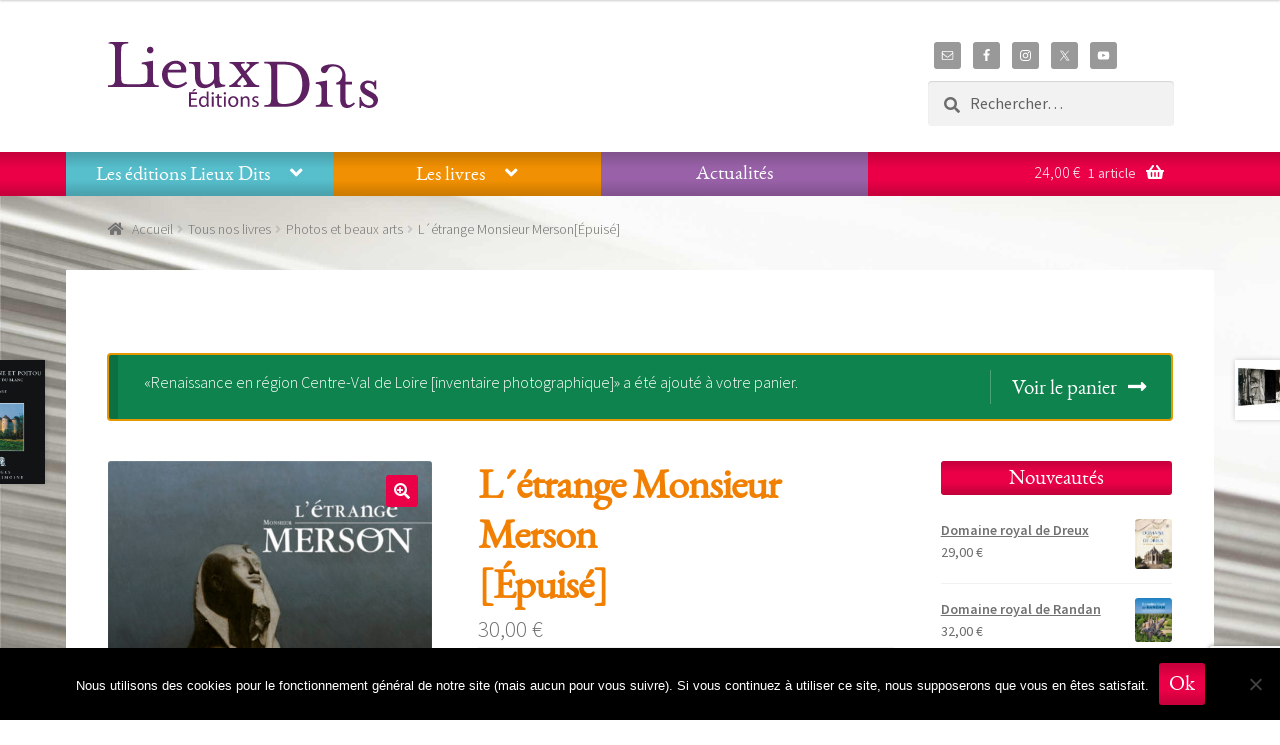

--- FILE ---
content_type: text/html; charset=UTF-8
request_url: https://www.lieuxdits.fr/les-livres/letrange-monsieur-merson/?add-to-cart=6884
body_size: 22450
content:
<!DOCTYPE html>
<html itemscope="itemscope" itemtype="http://schema.org/Product" lang="fr-FR">
<head>
<meta charset="UTF-8">
<meta name="viewport" content="width=device-width, initial-scale=1, maximum-scale=1.0, user-scalable=no">
<link rel="profile" href="http://gmpg.org/xfn/11">
<link rel="pingback" href="https://www.lieuxdits.fr/xmlrpc.php">

<meta name='robots' content='index, follow, max-image-preview:large, max-snippet:-1, max-video-preview:-1' />

	<!-- This site is optimized with the Yoast SEO plugin v23.4 - https://yoast.com/wordpress/plugins/seo/ -->
	<title>1</title>
	<meta name="description" content="Achat de livre, librairie en ligne Beau livre peintre catalogue d&#039;exposition L&#039;étrange Monsieur Merson Merson Peintre Arts décoratifs" />
	<link rel="canonical" href="https://www.lieuxdits.fr/les-livres/letrange-monsieur-merson/" />
	<meta property="og:locale" content="fr_FR" />
	<meta property="og:type" content="article" />
	<meta property="og:title" content="1" />
	<meta property="og:description" content="Achat de livre, librairie en ligne Beau livre peintre catalogue d&#039;exposition L&#039;étrange Monsieur Merson Merson Peintre Arts décoratifs" />
	<meta property="og:url" content="https://www.lieuxdits.fr/les-livres/letrange-monsieur-merson/" />
	<meta property="og:site_name" content="Editions Lieux Dits" />
	<meta property="article:publisher" content="https://www.facebook.com/EditionsLieuxDits/timeline/?ref=bookmarks" />
	<meta property="article:modified_time" content="2018-07-26T11:56:44+00:00" />
	<meta property="og:image" content="https://www.lieuxdits.fr/wp-content/uploads/2012/07/Couv_mersonWEB.jpg" />
	<meta property="og:image:width" content="624" />
	<meta property="og:image:height" content="794" />
	<meta property="og:image:type" content="image/jpeg" />
	<meta name="twitter:card" content="summary_large_image" />
	<meta name="twitter:site" content="@Ed_LieuxDits" />
	<script type="application/ld+json" class="yoast-schema-graph">{"@context":"https://schema.org","@graph":[{"@type":"WebPage","@id":"https://www.lieuxdits.fr/les-livres/letrange-monsieur-merson/","url":"https://www.lieuxdits.fr/les-livres/letrange-monsieur-merson/","name":"1","isPartOf":{"@id":"https://www.lieuxdits.fr/#website"},"primaryImageOfPage":{"@id":"https://www.lieuxdits.fr/les-livres/letrange-monsieur-merson/#primaryimage"},"image":{"@id":"https://www.lieuxdits.fr/les-livres/letrange-monsieur-merson/#primaryimage"},"thumbnailUrl":"https://www.lieuxdits.fr/wp-content/uploads/2012/07/Couv_mersonWEB.jpg","datePublished":"2012-07-24T11:37:22+00:00","dateModified":"2018-07-26T11:56:44+00:00","description":"Achat de livre, librairie en ligne Beau livre peintre catalogue d'exposition L'étrange Monsieur Merson Merson Peintre Arts décoratifs","breadcrumb":{"@id":"https://www.lieuxdits.fr/les-livres/letrange-monsieur-merson/#breadcrumb"},"inLanguage":"fr-FR","potentialAction":[{"@type":"ReadAction","target":["https://www.lieuxdits.fr/les-livres/letrange-monsieur-merson/"]}]},{"@type":"ImageObject","inLanguage":"fr-FR","@id":"https://www.lieuxdits.fr/les-livres/letrange-monsieur-merson/#primaryimage","url":"https://www.lieuxdits.fr/wp-content/uploads/2012/07/Couv_mersonWEB.jpg","contentUrl":"https://www.lieuxdits.fr/wp-content/uploads/2012/07/Couv_mersonWEB.jpg","width":624,"height":794},{"@type":"BreadcrumbList","@id":"https://www.lieuxdits.fr/les-livres/letrange-monsieur-merson/#breadcrumb","itemListElement":[{"@type":"ListItem","position":1,"name":"Accueil","item":"https://www.lieuxdits.fr/"},{"@type":"ListItem","position":2,"name":"Tous nos livres","item":"https://www.lieuxdits.fr/les-livres/"},{"@type":"ListItem","position":3,"name":"L´étrange Monsieur Merson[Épuisé]"}]},{"@type":"WebSite","@id":"https://www.lieuxdits.fr/#website","url":"https://www.lieuxdits.fr/","name":"Editions Lieux Dits","description":"Editions de livres sur le patrimoine, l&#039;art et l&#039;orientation métier","publisher":{"@id":"https://www.lieuxdits.fr/#organization"},"potentialAction":[{"@type":"SearchAction","target":{"@type":"EntryPoint","urlTemplate":"https://www.lieuxdits.fr/?s={search_term_string}"},"query-input":{"@type":"PropertyValueSpecification","valueRequired":true,"valueName":"search_term_string"}}],"inLanguage":"fr-FR"},{"@type":"Organization","@id":"https://www.lieuxdits.fr/#organization","name":"Editions Lieux Dits","url":"https://www.lieuxdits.fr/","logo":{"@type":"ImageObject","inLanguage":"fr-FR","@id":"https://www.lieuxdits.fr/#/schema/logo/image/","url":"https://www.lieuxdits.fr/wp-content/uploads/2024/09/logo.svg","contentUrl":"https://www.lieuxdits.fr/wp-content/uploads/2024/09/logo.svg","width":270,"height":67,"caption":"Editions Lieux Dits"},"image":{"@id":"https://www.lieuxdits.fr/#/schema/logo/image/"},"sameAs":["https://www.facebook.com/EditionsLieuxDits/timeline/?ref=bookmarks","https://x.com/Ed_LieuxDits","https://www.instagram.com/editions_lieuxdits/","https://www.youtube.com/channel/UCjcEq_CmzAYmA1WlbzrWNfw"]}]}</script>
	<!-- / Yoast SEO plugin. -->


<link rel='dns-prefetch' href='//fonts.googleapis.com' />
<link rel="alternate" type="application/rss+xml" title="Editions Lieux Dits &raquo; Flux" href="https://www.lieuxdits.fr/feed/" />
<script type="text/javascript">
/* <![CDATA[ */
window._wpemojiSettings = {"baseUrl":"https:\/\/s.w.org\/images\/core\/emoji\/15.0.3\/72x72\/","ext":".png","svgUrl":"https:\/\/s.w.org\/images\/core\/emoji\/15.0.3\/svg\/","svgExt":".svg","source":{"concatemoji":"https:\/\/www.lieuxdits.fr\/wp-includes\/js\/wp-emoji-release.min.js?ver=6.6.4"}};
/*! This file is auto-generated */
!function(i,n){var o,s,e;function c(e){try{var t={supportTests:e,timestamp:(new Date).valueOf()};sessionStorage.setItem(o,JSON.stringify(t))}catch(e){}}function p(e,t,n){e.clearRect(0,0,e.canvas.width,e.canvas.height),e.fillText(t,0,0);var t=new Uint32Array(e.getImageData(0,0,e.canvas.width,e.canvas.height).data),r=(e.clearRect(0,0,e.canvas.width,e.canvas.height),e.fillText(n,0,0),new Uint32Array(e.getImageData(0,0,e.canvas.width,e.canvas.height).data));return t.every(function(e,t){return e===r[t]})}function u(e,t,n){switch(t){case"flag":return n(e,"\ud83c\udff3\ufe0f\u200d\u26a7\ufe0f","\ud83c\udff3\ufe0f\u200b\u26a7\ufe0f")?!1:!n(e,"\ud83c\uddfa\ud83c\uddf3","\ud83c\uddfa\u200b\ud83c\uddf3")&&!n(e,"\ud83c\udff4\udb40\udc67\udb40\udc62\udb40\udc65\udb40\udc6e\udb40\udc67\udb40\udc7f","\ud83c\udff4\u200b\udb40\udc67\u200b\udb40\udc62\u200b\udb40\udc65\u200b\udb40\udc6e\u200b\udb40\udc67\u200b\udb40\udc7f");case"emoji":return!n(e,"\ud83d\udc26\u200d\u2b1b","\ud83d\udc26\u200b\u2b1b")}return!1}function f(e,t,n){var r="undefined"!=typeof WorkerGlobalScope&&self instanceof WorkerGlobalScope?new OffscreenCanvas(300,150):i.createElement("canvas"),a=r.getContext("2d",{willReadFrequently:!0}),o=(a.textBaseline="top",a.font="600 32px Arial",{});return e.forEach(function(e){o[e]=t(a,e,n)}),o}function t(e){var t=i.createElement("script");t.src=e,t.defer=!0,i.head.appendChild(t)}"undefined"!=typeof Promise&&(o="wpEmojiSettingsSupports",s=["flag","emoji"],n.supports={everything:!0,everythingExceptFlag:!0},e=new Promise(function(e){i.addEventListener("DOMContentLoaded",e,{once:!0})}),new Promise(function(t){var n=function(){try{var e=JSON.parse(sessionStorage.getItem(o));if("object"==typeof e&&"number"==typeof e.timestamp&&(new Date).valueOf()<e.timestamp+604800&&"object"==typeof e.supportTests)return e.supportTests}catch(e){}return null}();if(!n){if("undefined"!=typeof Worker&&"undefined"!=typeof OffscreenCanvas&&"undefined"!=typeof URL&&URL.createObjectURL&&"undefined"!=typeof Blob)try{var e="postMessage("+f.toString()+"("+[JSON.stringify(s),u.toString(),p.toString()].join(",")+"));",r=new Blob([e],{type:"text/javascript"}),a=new Worker(URL.createObjectURL(r),{name:"wpTestEmojiSupports"});return void(a.onmessage=function(e){c(n=e.data),a.terminate(),t(n)})}catch(e){}c(n=f(s,u,p))}t(n)}).then(function(e){for(var t in e)n.supports[t]=e[t],n.supports.everything=n.supports.everything&&n.supports[t],"flag"!==t&&(n.supports.everythingExceptFlag=n.supports.everythingExceptFlag&&n.supports[t]);n.supports.everythingExceptFlag=n.supports.everythingExceptFlag&&!n.supports.flag,n.DOMReady=!1,n.readyCallback=function(){n.DOMReady=!0}}).then(function(){return e}).then(function(){var e;n.supports.everything||(n.readyCallback(),(e=n.source||{}).concatemoji?t(e.concatemoji):e.wpemoji&&e.twemoji&&(t(e.twemoji),t(e.wpemoji)))}))}((window,document),window._wpemojiSettings);
/* ]]> */
</script>
<style id='wp-emoji-styles-inline-css' type='text/css'>

	img.wp-smiley, img.emoji {
		display: inline !important;
		border: none !important;
		box-shadow: none !important;
		height: 1em !important;
		width: 1em !important;
		margin: 0 0.07em !important;
		vertical-align: -0.1em !important;
		background: none !important;
		padding: 0 !important;
	}
</style>
<link rel='stylesheet' id='wp-block-library-css' href='https://www.lieuxdits.fr/wp-includes/css/dist/block-library/style.min.css?ver=6.6.4' type='text/css' media='all' />
<style id='classic-theme-styles-inline-css' type='text/css'>
/*! This file is auto-generated */
.wp-block-button__link{color:#fff;background-color:#32373c;border-radius:9999px;box-shadow:none;text-decoration:none;padding:calc(.667em + 2px) calc(1.333em + 2px);font-size:1.125em}.wp-block-file__button{background:#32373c;color:#fff;text-decoration:none}
</style>
<style id='global-styles-inline-css' type='text/css'>
:root{--wp--preset--aspect-ratio--square: 1;--wp--preset--aspect-ratio--4-3: 4/3;--wp--preset--aspect-ratio--3-4: 3/4;--wp--preset--aspect-ratio--3-2: 3/2;--wp--preset--aspect-ratio--2-3: 2/3;--wp--preset--aspect-ratio--16-9: 16/9;--wp--preset--aspect-ratio--9-16: 9/16;--wp--preset--color--black: #000000;--wp--preset--color--cyan-bluish-gray: #abb8c3;--wp--preset--color--white: #ffffff;--wp--preset--color--pale-pink: #f78da7;--wp--preset--color--vivid-red: #cf2e2e;--wp--preset--color--luminous-vivid-orange: #ff6900;--wp--preset--color--luminous-vivid-amber: #fcb900;--wp--preset--color--light-green-cyan: #7bdcb5;--wp--preset--color--vivid-green-cyan: #00d084;--wp--preset--color--pale-cyan-blue: #8ed1fc;--wp--preset--color--vivid-cyan-blue: #0693e3;--wp--preset--color--vivid-purple: #9b51e0;--wp--preset--gradient--vivid-cyan-blue-to-vivid-purple: linear-gradient(135deg,rgba(6,147,227,1) 0%,rgb(155,81,224) 100%);--wp--preset--gradient--light-green-cyan-to-vivid-green-cyan: linear-gradient(135deg,rgb(122,220,180) 0%,rgb(0,208,130) 100%);--wp--preset--gradient--luminous-vivid-amber-to-luminous-vivid-orange: linear-gradient(135deg,rgba(252,185,0,1) 0%,rgba(255,105,0,1) 100%);--wp--preset--gradient--luminous-vivid-orange-to-vivid-red: linear-gradient(135deg,rgba(255,105,0,1) 0%,rgb(207,46,46) 100%);--wp--preset--gradient--very-light-gray-to-cyan-bluish-gray: linear-gradient(135deg,rgb(238,238,238) 0%,rgb(169,184,195) 100%);--wp--preset--gradient--cool-to-warm-spectrum: linear-gradient(135deg,rgb(74,234,220) 0%,rgb(151,120,209) 20%,rgb(207,42,186) 40%,rgb(238,44,130) 60%,rgb(251,105,98) 80%,rgb(254,248,76) 100%);--wp--preset--gradient--blush-light-purple: linear-gradient(135deg,rgb(255,206,236) 0%,rgb(152,150,240) 100%);--wp--preset--gradient--blush-bordeaux: linear-gradient(135deg,rgb(254,205,165) 0%,rgb(254,45,45) 50%,rgb(107,0,62) 100%);--wp--preset--gradient--luminous-dusk: linear-gradient(135deg,rgb(255,203,112) 0%,rgb(199,81,192) 50%,rgb(65,88,208) 100%);--wp--preset--gradient--pale-ocean: linear-gradient(135deg,rgb(255,245,203) 0%,rgb(182,227,212) 50%,rgb(51,167,181) 100%);--wp--preset--gradient--electric-grass: linear-gradient(135deg,rgb(202,248,128) 0%,rgb(113,206,126) 100%);--wp--preset--gradient--midnight: linear-gradient(135deg,rgb(2,3,129) 0%,rgb(40,116,252) 100%);--wp--preset--font-size--small: 13px;--wp--preset--font-size--medium: 20px;--wp--preset--font-size--large: 36px;--wp--preset--font-size--x-large: 42px;--wp--preset--font-family--inter: "Inter", sans-serif;--wp--preset--font-family--cardo: Cardo;--wp--preset--spacing--20: 0.44rem;--wp--preset--spacing--30: 0.67rem;--wp--preset--spacing--40: 1rem;--wp--preset--spacing--50: 1.5rem;--wp--preset--spacing--60: 2.25rem;--wp--preset--spacing--70: 3.38rem;--wp--preset--spacing--80: 5.06rem;--wp--preset--shadow--natural: 6px 6px 9px rgba(0, 0, 0, 0.2);--wp--preset--shadow--deep: 12px 12px 50px rgba(0, 0, 0, 0.4);--wp--preset--shadow--sharp: 6px 6px 0px rgba(0, 0, 0, 0.2);--wp--preset--shadow--outlined: 6px 6px 0px -3px rgba(255, 255, 255, 1), 6px 6px rgba(0, 0, 0, 1);--wp--preset--shadow--crisp: 6px 6px 0px rgba(0, 0, 0, 1);}:where(.is-layout-flex){gap: 0.5em;}:where(.is-layout-grid){gap: 0.5em;}body .is-layout-flex{display: flex;}.is-layout-flex{flex-wrap: wrap;align-items: center;}.is-layout-flex > :is(*, div){margin: 0;}body .is-layout-grid{display: grid;}.is-layout-grid > :is(*, div){margin: 0;}:where(.wp-block-columns.is-layout-flex){gap: 2em;}:where(.wp-block-columns.is-layout-grid){gap: 2em;}:where(.wp-block-post-template.is-layout-flex){gap: 1.25em;}:where(.wp-block-post-template.is-layout-grid){gap: 1.25em;}.has-black-color{color: var(--wp--preset--color--black) !important;}.has-cyan-bluish-gray-color{color: var(--wp--preset--color--cyan-bluish-gray) !important;}.has-white-color{color: var(--wp--preset--color--white) !important;}.has-pale-pink-color{color: var(--wp--preset--color--pale-pink) !important;}.has-vivid-red-color{color: var(--wp--preset--color--vivid-red) !important;}.has-luminous-vivid-orange-color{color: var(--wp--preset--color--luminous-vivid-orange) !important;}.has-luminous-vivid-amber-color{color: var(--wp--preset--color--luminous-vivid-amber) !important;}.has-light-green-cyan-color{color: var(--wp--preset--color--light-green-cyan) !important;}.has-vivid-green-cyan-color{color: var(--wp--preset--color--vivid-green-cyan) !important;}.has-pale-cyan-blue-color{color: var(--wp--preset--color--pale-cyan-blue) !important;}.has-vivid-cyan-blue-color{color: var(--wp--preset--color--vivid-cyan-blue) !important;}.has-vivid-purple-color{color: var(--wp--preset--color--vivid-purple) !important;}.has-black-background-color{background-color: var(--wp--preset--color--black) !important;}.has-cyan-bluish-gray-background-color{background-color: var(--wp--preset--color--cyan-bluish-gray) !important;}.has-white-background-color{background-color: var(--wp--preset--color--white) !important;}.has-pale-pink-background-color{background-color: var(--wp--preset--color--pale-pink) !important;}.has-vivid-red-background-color{background-color: var(--wp--preset--color--vivid-red) !important;}.has-luminous-vivid-orange-background-color{background-color: var(--wp--preset--color--luminous-vivid-orange) !important;}.has-luminous-vivid-amber-background-color{background-color: var(--wp--preset--color--luminous-vivid-amber) !important;}.has-light-green-cyan-background-color{background-color: var(--wp--preset--color--light-green-cyan) !important;}.has-vivid-green-cyan-background-color{background-color: var(--wp--preset--color--vivid-green-cyan) !important;}.has-pale-cyan-blue-background-color{background-color: var(--wp--preset--color--pale-cyan-blue) !important;}.has-vivid-cyan-blue-background-color{background-color: var(--wp--preset--color--vivid-cyan-blue) !important;}.has-vivid-purple-background-color{background-color: var(--wp--preset--color--vivid-purple) !important;}.has-black-border-color{border-color: var(--wp--preset--color--black) !important;}.has-cyan-bluish-gray-border-color{border-color: var(--wp--preset--color--cyan-bluish-gray) !important;}.has-white-border-color{border-color: var(--wp--preset--color--white) !important;}.has-pale-pink-border-color{border-color: var(--wp--preset--color--pale-pink) !important;}.has-vivid-red-border-color{border-color: var(--wp--preset--color--vivid-red) !important;}.has-luminous-vivid-orange-border-color{border-color: var(--wp--preset--color--luminous-vivid-orange) !important;}.has-luminous-vivid-amber-border-color{border-color: var(--wp--preset--color--luminous-vivid-amber) !important;}.has-light-green-cyan-border-color{border-color: var(--wp--preset--color--light-green-cyan) !important;}.has-vivid-green-cyan-border-color{border-color: var(--wp--preset--color--vivid-green-cyan) !important;}.has-pale-cyan-blue-border-color{border-color: var(--wp--preset--color--pale-cyan-blue) !important;}.has-vivid-cyan-blue-border-color{border-color: var(--wp--preset--color--vivid-cyan-blue) !important;}.has-vivid-purple-border-color{border-color: var(--wp--preset--color--vivid-purple) !important;}.has-vivid-cyan-blue-to-vivid-purple-gradient-background{background: var(--wp--preset--gradient--vivid-cyan-blue-to-vivid-purple) !important;}.has-light-green-cyan-to-vivid-green-cyan-gradient-background{background: var(--wp--preset--gradient--light-green-cyan-to-vivid-green-cyan) !important;}.has-luminous-vivid-amber-to-luminous-vivid-orange-gradient-background{background: var(--wp--preset--gradient--luminous-vivid-amber-to-luminous-vivid-orange) !important;}.has-luminous-vivid-orange-to-vivid-red-gradient-background{background: var(--wp--preset--gradient--luminous-vivid-orange-to-vivid-red) !important;}.has-very-light-gray-to-cyan-bluish-gray-gradient-background{background: var(--wp--preset--gradient--very-light-gray-to-cyan-bluish-gray) !important;}.has-cool-to-warm-spectrum-gradient-background{background: var(--wp--preset--gradient--cool-to-warm-spectrum) !important;}.has-blush-light-purple-gradient-background{background: var(--wp--preset--gradient--blush-light-purple) !important;}.has-blush-bordeaux-gradient-background{background: var(--wp--preset--gradient--blush-bordeaux) !important;}.has-luminous-dusk-gradient-background{background: var(--wp--preset--gradient--luminous-dusk) !important;}.has-pale-ocean-gradient-background{background: var(--wp--preset--gradient--pale-ocean) !important;}.has-electric-grass-gradient-background{background: var(--wp--preset--gradient--electric-grass) !important;}.has-midnight-gradient-background{background: var(--wp--preset--gradient--midnight) !important;}.has-small-font-size{font-size: var(--wp--preset--font-size--small) !important;}.has-medium-font-size{font-size: var(--wp--preset--font-size--medium) !important;}.has-large-font-size{font-size: var(--wp--preset--font-size--large) !important;}.has-x-large-font-size{font-size: var(--wp--preset--font-size--x-large) !important;}
:where(.wp-block-post-template.is-layout-flex){gap: 1.25em;}:where(.wp-block-post-template.is-layout-grid){gap: 1.25em;}
:where(.wp-block-columns.is-layout-flex){gap: 2em;}:where(.wp-block-columns.is-layout-grid){gap: 2em;}
:root :where(.wp-block-pullquote){font-size: 1.5em;line-height: 1.6;}
</style>
<link rel='stylesheet' id='contact-form-7-css' href='https://www.lieuxdits.fr/wp-content/plugins/contact-form-7/includes/css/styles.css?ver=5.9.8' type='text/css' media='all' />
<link rel='stylesheet' id='cookie-notice-front-css' href='https://www.lieuxdits.fr/wp-content/plugins/cookie-notice/css/front.min.css?ver=2.4.18' type='text/css' media='all' />
<link rel='stylesheet' id='email-subscribers-css' href='https://www.lieuxdits.fr/wp-content/plugins/email-subscribers/lite/public/css/email-subscribers-public.css?ver=5.7.34' type='text/css' media='all' />
<link rel='stylesheet' id='photoswipe-css' href='https://www.lieuxdits.fr/wp-content/plugins/woocommerce/assets/css/photoswipe/photoswipe.min.css?ver=9.3.5' type='text/css' media='all' />
<link rel='stylesheet' id='photoswipe-default-skin-css' href='https://www.lieuxdits.fr/wp-content/plugins/woocommerce/assets/css/photoswipe/default-skin/default-skin.min.css?ver=9.3.5' type='text/css' media='all' />
<style id='woocommerce-inline-inline-css' type='text/css'>
.woocommerce form .form-row .required { visibility: visible; }
</style>
<link rel='stylesheet' id='yith-infs-style-css' href='https://www.lieuxdits.fr/wp-content/plugins/yith-infinite-scrolling/assets/css/frontend.css?ver=1.27.0' type='text/css' media='all' />
<link rel='stylesheet' id='storefront-style-css' href='https://www.lieuxdits.fr/wp-content/themes/storefront/style.css?ver=2.3.3' type='text/css' media='all' />
<style id='storefront-style-inline-css' type='text/css'>

			.main-navigation ul li a,
			.site-title a,
			ul.menu li a,
			.site-branding h1 a,
			.site-footer .storefront-handheld-footer-bar a:not(.button),
			button.menu-toggle,
			button.menu-toggle:hover,
			.handheld-navigation .dropdown-toggle {
				color: #333333;
			}

			button.menu-toggle,
			button.menu-toggle:hover {
				border-color: #333333;
			}

			.main-navigation ul li a:hover,
			.main-navigation ul li:hover > a,
			.site-title a:hover,
			a.cart-contents:hover,
			.site-header-cart .widget_shopping_cart a:hover,
			.site-header-cart:hover > li > a,
			.site-header ul.menu li.current-menu-item > a {
				color: #747474;
			}

			table th {
				background-color: #f8f8f8;
			}

			table tbody td {
				background-color: #fdfdfd;
			}

			table tbody tr:nth-child(2n) td,
			fieldset,
			fieldset legend {
				background-color: #fbfbfb;
			}

			.site-header,
			.secondary-navigation ul ul,
			.main-navigation ul.menu > li.menu-item-has-children:after,
			.secondary-navigation ul.menu ul,
			.storefront-handheld-footer-bar,
			.storefront-handheld-footer-bar ul li > a,
			.storefront-handheld-footer-bar ul li.search .site-search,
			button.menu-toggle,
			button.menu-toggle:hover {
				background-color: #ffffff;
			}

			p.site-description,
			.site-header,
			.storefront-handheld-footer-bar {
				color: #404040;
			}

			.storefront-handheld-footer-bar ul li.cart .count,
			button.menu-toggle:after,
			button.menu-toggle:before,
			button.menu-toggle span:before {
				background-color: #333333;
			}

			.storefront-handheld-footer-bar ul li.cart .count {
				color: #ffffff;
			}

			.storefront-handheld-footer-bar ul li.cart .count {
				border-color: #ffffff;
			}

			h1, h2, h3, h4, h5, h6 {
				color: #f18002;
			}

			.widget h1 {
				border-bottom-color: #f18002;
			}

			body,
			.secondary-navigation a,
			.onsale,
			.pagination .page-numbers li .page-numbers:not(.current), .woocommerce-pagination .page-numbers li .page-numbers:not(.current) {
				color: #6d6d6d;
			}

			.widget-area .widget a,
			.hentry .entry-header .posted-on a,
			.hentry .entry-header .byline a {
				color: #727272;
			}

			a  {
				color: #96588a;
			}

			a:focus,
			.button:focus,
			.button.alt:focus,
			.button.added_to_cart:focus,
			.button.wc-forward:focus,
			button:focus,
			input[type="button"]:focus,
			input[type="reset"]:focus,
			input[type="submit"]:focus {
				outline-color: #96588a;
			}

			button, input[type="button"], input[type="reset"], input[type="submit"], .button, .added_to_cart, .widget a.button, .site-header-cart .widget_shopping_cart a.button {
				background-color: #eb0047;
				border-color: #eb0047;
				color: #ffffff;
			}

			button:hover, input[type="button"]:hover, input[type="reset"]:hover, input[type="submit"]:hover, .button:hover, .added_to_cart:hover, .widget a.button:hover, .site-header-cart .widget_shopping_cart a.button:hover {
				background-color: #d2002e;
				border-color: #d2002e;
				color: #ffffff;
			}

			button.alt, input[type="button"].alt, input[type="reset"].alt, input[type="submit"].alt, .button.alt, .added_to_cart.alt, .widget-area .widget a.button.alt, .added_to_cart, .widget a.button.checkout {
				background-color: #63436d;
				border-color: #63436d;
				color: #ffffff;
			}

			button.alt:hover, input[type="button"].alt:hover, input[type="reset"].alt:hover, input[type="submit"].alt:hover, .button.alt:hover, .added_to_cart.alt:hover, .widget-area .widget a.button.alt:hover, .added_to_cart:hover, .widget a.button.checkout:hover {
				background-color: #4a2a54;
				border-color: #4a2a54;
				color: #ffffff;
			}

			.pagination .page-numbers li .page-numbers.current, .woocommerce-pagination .page-numbers li .page-numbers.current {
				background-color: #e6e6e6;
				color: #636363;
			}

			#comments .comment-list .comment-content .comment-text {
				background-color: #f8f8f8;
			}

			.site-footer {
				background-color: #f0f0f0;
				color: #6d6d6d;
			}

			.site-footer a:not(.button) {
				color: #333333;
			}

			.site-footer h1, .site-footer h2, .site-footer h3, .site-footer h4, .site-footer h5, .site-footer h6 {
				color: #333333;
			}

			.page-template-template-homepage.has-post-thumbnail .type-page.has-post-thumbnail .entry-title {
				color: #000000;
			}

			.page-template-template-homepage.has-post-thumbnail .type-page.has-post-thumbnail .entry-content {
				color: #000000;
			}

			#order_review {
				background-color: #ffffff;
			}

			#payment .payment_methods > li .payment_box,
			#payment .place-order {
				background-color: #fafafa;
			}

			#payment .payment_methods > li:not(.woocommerce-notice) {
				background-color: #f5f5f5;
			}

			#payment .payment_methods > li:not(.woocommerce-notice):hover {
				background-color: #f0f0f0;
			}

			@media screen and ( min-width: 768px ) {
				.secondary-navigation ul.menu a:hover {
					color: #595959;
				}

				.secondary-navigation ul.menu a {
					color: #404040;
				}

				.site-header-cart .widget_shopping_cart,
				.main-navigation ul.menu ul.sub-menu,
				.main-navigation ul.nav-menu ul.children {
					background-color: #f0f0f0;
				}

				.site-header-cart .widget_shopping_cart .buttons,
				.site-header-cart .widget_shopping_cart .total {
					background-color: #f5f5f5;
				}

				.site-header {
					border-bottom-color: #f0f0f0;
				}
			}.storefront-product-pagination a {
					color: #6d6d6d;
					background-color: #ffffff;
				}
				.storefront-sticky-add-to-cart {
					color: #6d6d6d;
					background-color: #ffffff;
				}

				.storefront-sticky-add-to-cart a:not(.button) {
					color: #333333;
				}
</style>
<link rel='stylesheet' id='storefront-icons-css' href='https://www.lieuxdits.fr/wp-content/themes/storefront/assets/css/base/icons.css?ver=2.3.3' type='text/css' media='all' />
<link rel='stylesheet' id='storefront-fonts-css' href='https://fonts.googleapis.com/css?family=Source+Sans+Pro:400,300,300italic,400italic,600,700,900&#038;subset=latin%2Clatin-ext' type='text/css' media='all' />
<link rel='stylesheet' id='simple-social-icons-font-css' href='https://www.lieuxdits.fr/wp-content/plugins/simple-social-icons/css/style.css?ver=3.0.2' type='text/css' media='all' />
<link rel='stylesheet' id='storefront-woocommerce-style-css' href='https://www.lieuxdits.fr/wp-content/themes/storefront/assets/css/woocommerce/woocommerce.css?ver=2.3.3' type='text/css' media='all' />
<style id='storefront-woocommerce-style-inline-css' type='text/css'>

			a.cart-contents,
			.site-header-cart .widget_shopping_cart a {
				color: #333333;
			}

			table.cart td.product-remove,
			table.cart td.actions {
				border-top-color: #ffffff;
			}

			.woocommerce-tabs ul.tabs li.active a,
			ul.products li.product .price,
			.onsale,
			.widget_search form:before,
			.widget_product_search form:before {
				color: #6d6d6d;
			}

			.woocommerce-breadcrumb a,
			a.woocommerce-review-link,
			.product_meta a {
				color: #727272;
			}

			.onsale {
				border-color: #6d6d6d;
			}

			.star-rating span:before,
			.quantity .plus, .quantity .minus,
			p.stars a:hover:after,
			p.stars a:after,
			.star-rating span:before,
			#payment .payment_methods li input[type=radio]:first-child:checked+label:before {
				color: #96588a;
			}

			.widget_price_filter .ui-slider .ui-slider-range,
			.widget_price_filter .ui-slider .ui-slider-handle {
				background-color: #96588a;
			}

			.order_details {
				background-color: #f8f8f8;
			}

			.order_details > li {
				border-bottom: 1px dotted #e3e3e3;
			}

			.order_details:before,
			.order_details:after {
				background: -webkit-linear-gradient(transparent 0,transparent 0),-webkit-linear-gradient(135deg,#f8f8f8 33.33%,transparent 33.33%),-webkit-linear-gradient(45deg,#f8f8f8 33.33%,transparent 33.33%)
			}

			p.stars a:before,
			p.stars a:hover~a:before,
			p.stars.selected a.active~a:before {
				color: #6d6d6d;
			}

			p.stars.selected a.active:before,
			p.stars:hover a:before,
			p.stars.selected a:not(.active):before,
			p.stars.selected a.active:before {
				color: #96588a;
			}

			.single-product div.product .woocommerce-product-gallery .woocommerce-product-gallery__trigger {
				background-color: #eb0047;
				color: #ffffff;
			}

			.single-product div.product .woocommerce-product-gallery .woocommerce-product-gallery__trigger:hover {
				background-color: #d2002e;
				border-color: #d2002e;
				color: #ffffff;
			}

			.button.loading {
				color: #eb0047;
			}

			.button.loading:hover {
				background-color: #eb0047;
			}

			.button.loading:after {
				color: #ffffff;
			}

			@media screen and ( min-width: 768px ) {
				.site-header-cart .widget_shopping_cart,
				.site-header .product_list_widget li .quantity {
					color: #404040;
				}
			}
</style>
<link rel='stylesheet' id='storefront-child-style-css' href='https://www.lieuxdits.fr/wp-content/themes/storefront-child/style.css?ver=1.0.0' type='text/css' media='all' />
<script type="text/javascript" id="cookie-notice-front-js-before">
/* <![CDATA[ */
var cnArgs = {"ajaxUrl":"https:\/\/www.lieuxdits.fr\/wp-admin\/admin-ajax.php","nonce":"04e2c6e243","hideEffect":"fade","position":"bottom","onScroll":false,"onScrollOffset":100,"onClick":false,"cookieName":"cookie_notice_accepted","cookieTime":2592000,"cookieTimeRejected":2592000,"globalCookie":false,"redirection":false,"cache":true,"revokeCookies":false,"revokeCookiesOpt":"automatic"};
/* ]]> */
</script>
<script type="text/javascript" src="https://www.lieuxdits.fr/wp-content/plugins/cookie-notice/js/front.min.js?ver=2.4.18" id="cookie-notice-front-js"></script>
<script type="text/javascript" src="https://www.lieuxdits.fr/wp-includes/js/jquery/jquery.min.js?ver=3.7.1" id="jquery-core-js"></script>
<script type="text/javascript" src="https://www.lieuxdits.fr/wp-includes/js/jquery/jquery-migrate.min.js?ver=3.4.1" id="jquery-migrate-js"></script>
<script type="text/javascript" src="https://www.lieuxdits.fr/wp-content/plugins/woocommerce/assets/js/jquery-blockui/jquery.blockUI.min.js?ver=2.7.0-wc.9.3.5" id="jquery-blockui-js" defer="defer" data-wp-strategy="defer"></script>
<script type="text/javascript" id="wc-add-to-cart-js-extra">
/* <![CDATA[ */
var wc_add_to_cart_params = {"ajax_url":"\/wp-admin\/admin-ajax.php","wc_ajax_url":"\/?wc-ajax=%%endpoint%%","i18n_view_cart":"Voir le panier","cart_url":"https:\/\/www.lieuxdits.fr\/panier\/","is_cart":"","cart_redirect_after_add":"no"};
/* ]]> */
</script>
<script type="text/javascript" src="https://www.lieuxdits.fr/wp-content/plugins/woocommerce/assets/js/frontend/add-to-cart.min.js?ver=9.3.5" id="wc-add-to-cart-js" defer="defer" data-wp-strategy="defer"></script>
<script type="text/javascript" src="https://www.lieuxdits.fr/wp-content/plugins/woocommerce/assets/js/zoom/jquery.zoom.min.js?ver=1.7.21-wc.9.3.5" id="zoom-js" defer="defer" data-wp-strategy="defer"></script>
<script type="text/javascript" src="https://www.lieuxdits.fr/wp-content/plugins/woocommerce/assets/js/flexslider/jquery.flexslider.min.js?ver=2.7.2-wc.9.3.5" id="flexslider-js" defer="defer" data-wp-strategy="defer"></script>
<script type="text/javascript" src="https://www.lieuxdits.fr/wp-content/plugins/woocommerce/assets/js/photoswipe/photoswipe.min.js?ver=4.1.1-wc.9.3.5" id="photoswipe-js" defer="defer" data-wp-strategy="defer"></script>
<script type="text/javascript" src="https://www.lieuxdits.fr/wp-content/plugins/woocommerce/assets/js/photoswipe/photoswipe-ui-default.min.js?ver=4.1.1-wc.9.3.5" id="photoswipe-ui-default-js" defer="defer" data-wp-strategy="defer"></script>
<script type="text/javascript" id="wc-single-product-js-extra">
/* <![CDATA[ */
var wc_single_product_params = {"i18n_required_rating_text":"Veuillez s\u00e9lectionner une note","review_rating_required":"yes","flexslider":{"rtl":false,"animation":"slide","smoothHeight":true,"directionNav":false,"controlNav":"thumbnails","slideshow":false,"animationSpeed":500,"animationLoop":false,"allowOneSlide":false},"zoom_enabled":"1","zoom_options":[],"photoswipe_enabled":"1","photoswipe_options":{"shareEl":false,"closeOnScroll":false,"history":false,"hideAnimationDuration":0,"showAnimationDuration":0},"flexslider_enabled":"1"};
/* ]]> */
</script>
<script type="text/javascript" src="https://www.lieuxdits.fr/wp-content/plugins/woocommerce/assets/js/frontend/single-product.min.js?ver=9.3.5" id="wc-single-product-js" defer="defer" data-wp-strategy="defer"></script>
<script type="text/javascript" src="https://www.lieuxdits.fr/wp-content/plugins/woocommerce/assets/js/js-cookie/js.cookie.min.js?ver=2.1.4-wc.9.3.5" id="js-cookie-js" defer="defer" data-wp-strategy="defer"></script>
<script type="text/javascript" id="woocommerce-js-extra">
/* <![CDATA[ */
var woocommerce_params = {"ajax_url":"\/wp-admin\/admin-ajax.php","wc_ajax_url":"\/?wc-ajax=%%endpoint%%"};
/* ]]> */
</script>
<script type="text/javascript" src="https://www.lieuxdits.fr/wp-content/plugins/woocommerce/assets/js/frontend/woocommerce.min.js?ver=9.3.5" id="woocommerce-js" defer="defer" data-wp-strategy="defer"></script>
<link rel="https://api.w.org/" href="https://www.lieuxdits.fr/wp-json/" /><link rel="alternate" title="JSON" type="application/json" href="https://www.lieuxdits.fr/wp-json/wp/v2/product/729" /><link rel="EditURI" type="application/rsd+xml" title="RSD" href="https://www.lieuxdits.fr/xmlrpc.php?rsd" />
<meta name="generator" content="WordPress 6.6.4" />
<meta name="generator" content="WooCommerce 9.3.5" />
<link rel='shortlink' href='https://www.lieuxdits.fr/?p=729' />
<link rel="alternate" title="oEmbed (JSON)" type="application/json+oembed" href="https://www.lieuxdits.fr/wp-json/oembed/1.0/embed?url=https%3A%2F%2Fwww.lieuxdits.fr%2Fles-livres%2Fletrange-monsieur-merson%2F" />
<link rel="alternate" title="oEmbed (XML)" type="text/xml+oembed" href="https://www.lieuxdits.fr/wp-json/oembed/1.0/embed?url=https%3A%2F%2Fwww.lieuxdits.fr%2Fles-livres%2Fletrange-monsieur-merson%2F&#038;format=xml" />
<!-- Analytics by WP Statistics v14.10.1 - https://wp-statistics.com/ -->
	<noscript><style>.woocommerce-product-gallery{ opacity: 1 !important; }</style></noscript>
	<style type="text/css" id="custom-background-css">
body.custom-background { background-image: url("https://www.lieuxdits.fr/wp-content/uploads/2012/07/body_background.jpg"); background-position: center bottom; background-size: cover; background-repeat: no-repeat; background-attachment: fixed; }
</style>
	<style id='wp-fonts-local' type='text/css'>
@font-face{font-family:Inter;font-style:normal;font-weight:300 900;font-display:fallback;src:url('https://www.lieuxdits.fr/wp-content/plugins/woocommerce/assets/fonts/Inter-VariableFont_slnt,wght.woff2') format('woff2');font-stretch:normal;}
@font-face{font-family:Cardo;font-style:normal;font-weight:400;font-display:fallback;src:url('https://www.lieuxdits.fr/wp-content/plugins/woocommerce/assets/fonts/cardo_normal_400.woff2') format('woff2');}
</style>
<link rel="icon" href="https://www.lieuxdits.fr/wp-content/uploads/2024/09/cropped-favicon-32x32.png" sizes="32x32" />
<link rel="icon" href="https://www.lieuxdits.fr/wp-content/uploads/2024/09/cropped-favicon-192x192.png" sizes="192x192" />
<link rel="apple-touch-icon" href="https://www.lieuxdits.fr/wp-content/uploads/2024/09/cropped-favicon-180x180.png" />
<meta name="msapplication-TileImage" content="https://www.lieuxdits.fr/wp-content/uploads/2024/09/cropped-favicon-270x270.png" />
</head>

<body class="product-template-default single single-product postid-729 custom-background wp-custom-logo theme-storefront cookies-not-set woocommerce woocommerce-page woocommerce-no-js group-blog right-sidebar woocommerce-active">


<div id="page" class="hfeed site">
	


	<header id="masthead" class="site-header" role="banner" style="">
		<div class="col-full">
			<div class="ld_header_widgets">
				<div id="simple-social-icons-3" class="widget-container simple-social-icons"><ul class="alignleft"><li class="ssi-email"><a href="mailto:contact@lieuxdits.fr" ><svg role="img" class="social-email" aria-labelledby="social-email-3"><title id="social-email-3">Adresse mail</title><use xlink:href="https://www.lieuxdits.fr/wp-content/plugins/simple-social-icons/symbol-defs.svg#social-email"></use></svg></a></li><li class="ssi-facebook"><a href="https://www.facebook.com/%C3%89ditions-Lieux-Dits-329424450448250/timeline/?ref=bookmarks" ><svg role="img" class="social-facebook" aria-labelledby="social-facebook-3"><title id="social-facebook-3">Facebook</title><use xlink:href="https://www.lieuxdits.fr/wp-content/plugins/simple-social-icons/symbol-defs.svg#social-facebook"></use></svg></a></li><li class="ssi-instagram"><a href="https://www.instagram.com/ed_lieuxdits/" ><svg role="img" class="social-instagram" aria-labelledby="social-instagram-3"><title id="social-instagram-3">Instagram</title><use xlink:href="https://www.lieuxdits.fr/wp-content/plugins/simple-social-icons/symbol-defs.svg#social-instagram"></use></svg></a></li><li class="ssi-twitter"><a href="https://twitter.com/Ed_LieuxDits" ><svg role="img" class="social-twitter" aria-labelledby="social-twitter-3"><title id="social-twitter-3">Twitter</title><use xlink:href="https://www.lieuxdits.fr/wp-content/plugins/simple-social-icons/symbol-defs.svg#social-twitter"></use></svg></a></li><li class="ssi-youtube"><a href="https://www.youtube.com/channel/UCjcEq_CmzAYmA1WlbzrWNfw" ><svg role="img" class="social-youtube" aria-labelledby="social-youtube-3"><title id="social-youtube-3">YouTube</title><use xlink:href="https://www.lieuxdits.fr/wp-content/plugins/simple-social-icons/symbol-defs.svg#social-youtube"></use></svg></a></li></ul></div><div id="search-4" class="widget-container widget_search"><form role="search" method="get" class="search-form" action="https://www.lieuxdits.fr/">
				<label>
					<span class="screen-reader-text">Rechercher :</span>
					<input type="search" class="search-field" placeholder="Rechercher…" value="" name="s" />
				</label>
				<input type="submit" class="search-submit" value="Rechercher" />
			</form></div>			</div>
		</div>
			<div class="col-full">		<a class="skip-link screen-reader-text" href="#site-navigation">Aller à la navigation</a>
		<a class="skip-link screen-reader-text" href="#content">Aller au contenu</a>
				<div class="site-branding">
			<a href="https://www.lieuxdits.fr/" class="custom-logo-link" rel="home"><img width="270" height="67" src="https://www.lieuxdits.fr/wp-content/uploads/2024/09/logo.svg" class="custom-logo" alt="Editions Lieux Dits" decoding="async" /></a>		</div>
					<div class="site-search">
				<div class="widget woocommerce widget_product_search"><form role="search" method="get" class="woocommerce-product-search" action="https://www.lieuxdits.fr/">
	<label class="screen-reader-text" for="woocommerce-product-search-field-0">Recherche pour :</label>
	<input type="search" id="woocommerce-product-search-field-0" class="search-field" placeholder="Recherche de produits&hellip;" value="" name="s" />
	<button type="submit" value="Recherche" class="">Recherche</button>
	<input type="hidden" name="post_type" value="product" />
</form>
</div>			</div>
		</div><div class="storefront-primary-navigation"><div class="col-full">		<nav id="site-navigation" class="main-navigation" role="navigation" aria-label="Navigation principale">
		<button class="menu-toggle" aria-controls="site-navigation" aria-expanded="false"><span>Menu</span></button>
			<div class="primary-navigation"><ul id="menu-menu-principal-2017" class="menu"><li id="menu-item-6008" class="menu-item menu-item-type-post_type menu-item-object-page menu-item-has-children menu-item-6008"><a href="https://www.lieuxdits.fr/editions-lieux-dits/les-editions-lieux-dits/">Les éditions Lieux Dits</a>
<ul class="sub-menu">
	<li id="menu-item-6010" class="menu-item menu-item-type-post_type menu-item-object-page menu-item-6010"><a href="https://www.lieuxdits.fr/editions-lieux-dits/les-editions-lieux-dits/notre-histoire/">Qui sommes-nous ?</a></li>
	<li id="menu-item-6011" class="menu-item menu-item-type-post_type menu-item-object-page menu-item-6011"><a href="https://www.lieuxdits.fr/editions-lieux-dits/les-editions-lieux-dits/travailler-avec-lieux-dits/">La qualité Lieux Dits</a></li>
	<li id="menu-item-6009" class="menu-item menu-item-type-post_type menu-item-object-page menu-item-6009"><a href="https://www.lieuxdits.fr/editions-lieux-dits/les-editions-lieux-dits/nous-contacter/">Nous contacter</a></li>
</ul>
</li>
<li id="menu-item-6013" class="menu-item menu-item-type-post_type menu-item-object-page menu-item-has-children current_page_parent menu-item-6013"><a href="https://www.lieuxdits.fr/les-livres/">Les livres</a>
<ul class="sub-menu">
	<li id="menu-item-6014" class="menu-item menu-item-type-taxonomy menu-item-object-product_cat menu-item-6014"><a href="https://www.lieuxdits.fr/categorie-livre/patrimoine/">Patrimoine</a></li>
	<li id="menu-item-6017" class="menu-item menu-item-type-taxonomy menu-item-object-product_cat menu-item-6017"><a href="https://www.lieuxdits.fr/categorie-livre/orientation-professionnelle/">Orientation professionnelle</a></li>
	<li id="menu-item-6015" class="menu-item menu-item-type-taxonomy menu-item-object-product_cat current-product-ancestor current-menu-parent current-product-parent menu-item-6015"><a href="https://www.lieuxdits.fr/categorie-livre/photos-beaux-arts/">Photos et beaux arts</a></li>
	<li id="menu-item-6018" class="menu-item menu-item-type-taxonomy menu-item-object-product_cat menu-item-6018"><a href="https://www.lieuxdits.fr/categorie-livre/bandes-dessinees/">BD &#038; albums jeunesse</a></li>
	<li id="menu-item-6020" class="menu-item menu-item-type-taxonomy menu-item-object-product_cat menu-item-6020"><a href="https://www.lieuxdits.fr/categorie-livre/langues-etrangeres/">Langues étrangères</a></li>
	<li id="menu-item-6016" class="menu-item menu-item-type-taxonomy menu-item-object-product_cat menu-item-6016"><a href="https://www.lieuxdits.fr/categorie-livre/prix-reduit/">Prix réduit</a></li>
	<li id="menu-item-9499" class="menu-item menu-item-type-post_type menu-item-object-page menu-item-9499"><a href="https://www.lieuxdits.fr/recevoir-notre-newsletter/">Recevoir notre newsletter</a></li>
</ul>
</li>
<li id="menu-item-6012" class="menu-item menu-item-type-taxonomy menu-item-object-category menu-item-6012"><a href="https://www.lieuxdits.fr/category/actualites/">Actualités</a></li>
</ul></div><div class="menu"><ul>
<li ><a href="https://www.lieuxdits.fr/">Accueil</a></li><li class="page_item page-item-5653"><a href="https://www.lieuxdits.fr/commande/">Commande</a></li>
<li class="page_item page-item-9483"><a href="https://www.lieuxdits.fr/mentions-legales/">Conditions générales de vente</a></li>
<li class="page_item page-item-81"><a href="https://www.lieuxdits.fr/glossaire/">Glossaire</a></li>
<li class="page_item page-item-83"><a href="https://www.lieuxdits.fr/mentions-legales-2/">Mentions légales / Données personnelles</a></li>
<li class="page_item page-item-5654"><a href="https://www.lieuxdits.fr/mon-compte/">Mon compte</a></li>
<li class="page_item page-item-5652"><a href="https://www.lieuxdits.fr/panier/">Panier</a></li>
<li class="page_item page-item-366"><a href="https://www.lieuxdits.fr/recevoir-notre-newsletter/">Recevoir notre newsletter</a></li>
<li class="page_item page-item-5651 current_page_parent"><a href="https://www.lieuxdits.fr/les-livres/">Tous nos livres</a></li>
<li class="page_item page-item-25"><a href="https://www.lieuxdits.fr/editions-lieux-dits/les-editions-lieux-dits/travailler-avec-lieux-dits/">La qualité Lieux Dits</a></li>
<li class="page_item page-item-27"><a href="https://www.lieuxdits.fr/editions-lieux-dits/les-editions-lieux-dits/nous-contacter/">Nous contacter</a></li>
<li class="page_item page-item-23"><a href="https://www.lieuxdits.fr/editions-lieux-dits/les-editions-lieux-dits/notre-histoire/">Qui sommes-nous ?</a></li>
<li class="page_item page-item-21 page_item_has_children"><a href="https://www.lieuxdits.fr/editions-lieux-dits/les-editions-lieux-dits/">Les éditions Lieux Dits</a></li>
</ul></div>
		</nav><!-- #site-navigation -->
				<ul id="site-header-cart" class="site-header-cart menu">
			<li class="">
							<a class="cart-contents" href="https://www.lieuxdits.fr/panier/" title="Afficher votre panier">
				<span class="woocommerce-Price-amount amount">24,00&nbsp;<span class="woocommerce-Price-currencySymbol">&euro;</span></span> <span class="count">1 article</span>
			</a>
					</li>
			<li>
				<div class="widget woocommerce widget_shopping_cart"><div class="widget_shopping_cart_content"></div></div>			</li>
		</ul>
		</div></div>

	</header><!-- #masthead -->

	<div class="storefront-breadcrumb"><div class="col-full"><nav class="woocommerce-breadcrumb"><a href="https://www.lieuxdits.fr">Accueil</a><span class="breadcrumb-separator"> / </span><a href="https://www.lieuxdits.fr/les-livres/">Tous nos livres</a><span class="breadcrumb-separator"> / </span><a href="https://www.lieuxdits.fr/categorie-livre/photos-beaux-arts/">Photos et beaux arts</a><span class="breadcrumb-separator"> / </span>L´étrange Monsieur Merson[Épuisé]</nav></div></div>
	<div id="content" class="site-content" tabindex="-1">
		<div class="col-full">

		<div class="woocommerce">
	<div class="woocommerce-message" role="alert">
		&laquo;Renaissance en région Centre-Val de Loire [inventaire photographique]&raquo; a été ajouté à votre panier. <a href="https://www.lieuxdits.fr/panier/" class="button wc-forward">Voir le panier</a>	</div>
</div>
			<div id="primary" class="content-area">
			<main id="main" class="site-main" role="main">
		
					
			<div class="woocommerce-notices-wrapper"></div><div id="product-729" class="product type-product post-729 status-publish first outofstock product_cat-photos-beaux-arts has-post-thumbnail taxable shipping-taxable purchasable product-type-simple">

	<div class="woocommerce-product-gallery woocommerce-product-gallery--with-images woocommerce-product-gallery--columns-4 images" data-columns="4" style="opacity: 0; transition: opacity .25s ease-in-out;">
	<div class="woocommerce-product-gallery__wrapper">
		<div data-thumb="https://www.lieuxdits.fr/wp-content/uploads/2012/07/Couv_mersonWEB-100x100.jpg" data-thumb-alt="" data-thumb-srcset="https://www.lieuxdits.fr/wp-content/uploads/2012/07/Couv_mersonWEB-100x100.jpg 100w, https://www.lieuxdits.fr/wp-content/uploads/2012/07/Couv_mersonWEB-31x31.jpg 31w, https://www.lieuxdits.fr/wp-content/uploads/2012/07/Couv_mersonWEB-50x50.jpg 50w" class="woocommerce-product-gallery__image"><a href="https://www.lieuxdits.fr/wp-content/uploads/2012/07/Couv_mersonWEB.jpg"><img width="416" height="529" src="https://www.lieuxdits.fr/wp-content/uploads/2012/07/Couv_mersonWEB-416x529.jpg" class="wp-post-image" alt="" title="Couv_mersonWEB" data-caption="" data-src="https://www.lieuxdits.fr/wp-content/uploads/2012/07/Couv_mersonWEB.jpg" data-large_image="https://www.lieuxdits.fr/wp-content/uploads/2012/07/Couv_mersonWEB.jpg" data-large_image_width="624" data-large_image_height="794" decoding="async" fetchpriority="high" srcset="https://www.lieuxdits.fr/wp-content/uploads/2012/07/Couv_mersonWEB-416x529.jpg 416w, https://www.lieuxdits.fr/wp-content/uploads/2012/07/Couv_mersonWEB-324x412.jpg 324w, https://www.lieuxdits.fr/wp-content/uploads/2012/07/Couv_mersonWEB-180x230.jpg 180w, https://www.lieuxdits.fr/wp-content/uploads/2012/07/Couv_mersonWEB-117x150.jpg 117w, https://www.lieuxdits.fr/wp-content/uploads/2012/07/Couv_mersonWEB-24x31.jpg 24w, https://www.lieuxdits.fr/wp-content/uploads/2012/07/Couv_mersonWEB-29x38.jpg 29w, https://www.lieuxdits.fr/wp-content/uploads/2012/07/Couv_mersonWEB-168x215.jpg 168w, https://www.lieuxdits.fr/wp-content/uploads/2012/07/Couv_mersonWEB-250x318.jpg 250w, https://www.lieuxdits.fr/wp-content/uploads/2012/07/Couv_mersonWEB-118x150.jpg 118w, https://www.lieuxdits.fr/wp-content/uploads/2012/07/Couv_mersonWEB.jpg 624w" sizes="(max-width: 416px) 100vw, 416px" /></a></div>	</div>
</div>

	<div class="summary entry-summary">
		<h1 class="product_title entry-title">L´étrange Monsieur Merson</br>[Épuisé]</h1><div itemprop="offers" itemscope itemtype="http://schema.org/Offer">

	<p class="price"><span class="woocommerce-Price-amount amount"><bdi>30,00&nbsp;<span class="woocommerce-Price-currencySymbol">&euro;</span></bdi></span></p>

	<meta itemprop="price" content="30" />
	<meta itemprop="priceCurrency" content="EUR" />
	<link itemprop="availability" href="http://schema.org/OutOfStock" />

</div>
<p class="stock out-of-stock">Rupture de stock</p>
<div class="product_meta">

	
	<div class="publisher_microdata microdata" itemprop="publisher" itemscope="" itemtype="http://schema.org/Organization">
		Publié par : <span itemprop="name">Les &Eacute;ditions Lieux Dits</span>
	</div>

	
		<span class="sku_wrapper">ISBN : <span class="sku" itemprop="isbn">9782914528610</span></span>

	
	<span class="posted_in">Catégorie : <a href="https://www.lieuxdits.fr/categorie-livre/photos-beaux-arts/" rel="tag">Photos et beaux arts</a></span>
	
	<p><a itemprop="url" href="https://www.lieuxdits.fr/les-livres/letrange-monsieur-merson/" class="bookpermalink_microdata microdata">Permalien vers cette page</a></p>

	
</div>
	</div>

	
	<div class="woocommerce-tabs wc-tabs-wrapper">
		<ul class="tabs wc-tabs" role="tablist">
							<li class="description_tab" id="tab-title-description" role="tab" aria-controls="tab-description">
					<a href="#tab-description">
						Description					</a>
				</li>
							<li class="auteur_tab" id="tab-title-auteur" role="tab" aria-controls="tab-auteur">
					<a href="#tab-auteur">
						Auteurs					</a>
				</li>
							<li class="extrait_tab" id="tab-title-extrait" role="tab" aria-controls="tab-extrait">
					<a href="#tab-extrait">
						Extrait					</a>
				</li>
							<li class="fiche_technique_tab" id="tab-title-fiche_technique" role="tab" aria-controls="tab-fiche_technique">
					<a href="#tab-fiche_technique">
						Fiche technique					</a>
				</li>
							<li class="additional_information_tab" id="tab-title-additional_information" role="tab" aria-controls="tab-additional_information">
					<a href="#tab-additional_information">
						Informations complémentaires					</a>
				</li>
					</ul>
					<div class="woocommerce-Tabs-panel woocommerce-Tabs-panel--description panel entry-content wc-tab" id="tab-description" role="tabpanel" aria-labelledby="tab-title-description">
				

<h2>Description</h2><h2>Luc-Olivier Merson, un peintre, une découverte</h2>
<p>Luc-Olivier Merson fut reconnu en son temps comme l’un des peintres majeurs de la Troisième République. L’État lui fournit de grandes commandes pour des édifices civils parisiens (Opéra comique, Hôtel de Ville, Cour de Cassation, Sorbonne), tandis qu’il décore aux États-Unis les demeures de grands industriels.</p>
<h2>Les beaux-arts, mais pas que</h2>
<p>Inspiré par les sujets religieux dont il va assurer un véritable renouvellement (notamment Le repos pendant la fuite en Égypte en 1879), il se consacre également aux arts décoratifs : cartons de vitraux, tapisseries, mosaïques, illustration d’ouvrages célèbres, dont Notre-Dame de Paris, de Victor Hugo.</p>
<h2>À la croisée des grands courants picturaux</h2>
<p>Au carrefour de l’historicisme, du symbolisme et des préraphaélites, le chemin singulier de Merson, faussement académique, constitue une synthèse des différents courants qui ont influencé la peinture décorative juste avant le premier conflit mondial.</p>
			</div>
					<div class="woocommerce-Tabs-panel woocommerce-Tabs-panel--auteur panel entry-content wc-tab" id="tab-auteur" role="tabpanel" aria-labelledby="tab-title-auteur">
				<h2>Auteurs</h2><p><strong>Par Anne-Blanche Stevenin<br />Photographe : Collectif<br /></strong></p>
<p>&nbsp;</p>			</div>
					<div class="woocommerce-Tabs-panel woocommerce-Tabs-panel--extrait panel entry-content wc-tab" id="tab-extrait" role="tabpanel" aria-labelledby="tab-title-extrait">
				<h2>Extrait</h2><p>Merson diversiﬁe sa culture artistique en visitant notamment les expositions d’art à Paris. Il explore par exemple l’Exposition universelle de 1867, avec une grande curiosité. À la ﬁn du mois d’octobre, il s’y rend une dernière fois, estimant qu’il s’agit d’un « spectacle unique ». Cet événement au retentissement international retient d’autant plus l’attention de Luc-Olivier Merson, que son père est nommé directeur artistique d’une revue intitulée L’Exposition universelle Illustrée. Créée comme son nom l’indique à l’occasion de l’Exposition de Paris, elle devait continuer à être publiée sous une forme corrigée, et sous le titre de L’Année Illustrée. L’implication d’Olivier Merson dans des publications à caractère artistique suscite évidemment l’intérêt de Luc-Olivier, et lui ouvre sans doute plus facilement les portes de l’Exposition (ill. 17). 1867 est également l’année où a lieu l’exposition rétrospective consacrée à Ingres, décédé au milieu du mois de janvier de cette même année. Encore une fois, Olivier Merson est présent, puisque dès l’annonce de la disparition du maître de Montauban, il entreprend d’écrire une biographie de l’artiste. Au début du mois d’avril 1867, soit moins de 2 mois et demi après la mort d’Ingres, l’ouvrage est publié. Luc-Olivier Merson connaît donc bien la vie et l’œuvre d’Ingres, grâce au travail de son père. Sur le parcours de Luc-Olivier Merson à l’École des beaux-arts, les informations sont malheureusement peu nombreuses et parfois contradictoires. Seul Émile Michelet (1861-1938), dans L’Artiste, en 1884, écrit que « Merson, dans l’atelier de Pils était un élève médiocre, mais était connu parmi professeurs et écoliers pour son instinct de la composition et l’archaïsme de ses esquisses ». Dominique Caillé afﬁrme quant à lui que quand Merson étudia chez Chassevent, « il se ﬁt remarquer presque immédiatement par sa facilité à agencer une composition, à trouver le côté pittoresque et neuf d’un sujet ». Cette intelligence de la composition, remarquée par plusieurs critiques, est chez Merson le fruit d’un travail appliqué ainsi que de l’observation des grands modèles.</p>			</div>
					<div class="woocommerce-Tabs-panel woocommerce-Tabs-panel--fiche_technique panel entry-content wc-tab" id="tab-fiche_technique" role="tabpanel" aria-labelledby="tab-title-fiche_technique">
				<h2>Fiche technique</h2><p>Parution : Décembre 2008<br />Couverture souple<br />Format : 22 x 28 cm<br />288 pages<br />280 images</p>			</div>
					<div class="woocommerce-Tabs-panel woocommerce-Tabs-panel--additional_information panel entry-content wc-tab" id="tab-additional_information" role="tabpanel" aria-labelledby="tab-title-additional_information">
				
	<h2>Informations complémentaires</h2>

<table class="woocommerce-product-attributes shop_attributes" aria-label="Détails du produit">
			<tr class="woocommerce-product-attributes-item woocommerce-product-attributes-item--weight">
			<th class="woocommerce-product-attributes-item__label" scope="row">Poids</th>
			<td class="woocommerce-product-attributes-item__value">3,1305641230253 kg</td>
		</tr>
	</table>
			</div>
		
			</div>


	<section class="related products">

					<h2>Produits apparentés</h2>
				
		<ul class="products columns-3">

			
					<li class="product type-product post-647 status-publish first instock product_cat-photos-beaux-arts product_cat-prix-reduit has-post-thumbnail sale taxable shipping-taxable purchasable product-type-simple">
	<a href="https://www.lieuxdits.fr/les-livres/claude-nori-les-couleurs-du-bonheur/" class="woocommerce-LoopProduct-link woocommerce-loop-product__link"><img width="324" height="216" src="https://www.lieuxdits.fr/wp-content/uploads/2012/07/24Images1-324x216.jpg" class="attachment-woocommerce_thumbnail size-woocommerce_thumbnail" alt="" decoding="async" srcset="https://www.lieuxdits.fr/wp-content/uploads/2012/07/24Images1-324x216.jpg 324w, https://www.lieuxdits.fr/wp-content/uploads/2012/07/24Images1-416x277.jpg 416w, https://www.lieuxdits.fr/wp-content/uploads/2012/07/24Images1-344x230.jpg 344w, https://www.lieuxdits.fr/wp-content/uploads/2012/07/24Images1-224x150.jpg 224w, https://www.lieuxdits.fr/wp-content/uploads/2012/07/24Images1-31x20.jpg 31w, https://www.lieuxdits.fr/wp-content/uploads/2012/07/24Images1-38x25.jpg 38w, https://www.lieuxdits.fr/wp-content/uploads/2012/07/24Images1-322x215.jpg 322w, https://www.lieuxdits.fr/wp-content/uploads/2012/07/24Images1-250x166.jpg 250w, https://www.lieuxdits.fr/wp-content/uploads/2012/07/24Images1-76x50.jpg 76w, https://www.lieuxdits.fr/wp-content/uploads/2012/07/24Images1.jpg 850w" sizes="(max-width: 324px) 100vw, 324px" /><h2 class="woocommerce-loop-product__title">Claude Nori, les couleurs du bonheur</h2>
	<span class="onsale">Prix réduit !</span>

	<span class="price"><del aria-hidden="true"><span class="woocommerce-Price-amount amount"><bdi>17,00&nbsp;<span class="woocommerce-Price-currencySymbol">&euro;</span></bdi></span></del> <span class="screen-reader-text">Le prix initial était : 17,00&nbsp;&euro;.</span><ins aria-hidden="true"><span class="woocommerce-Price-amount amount"><bdi>8,50&nbsp;<span class="woocommerce-Price-currencySymbol">&euro;</span></bdi></span></ins><span class="screen-reader-text">Le prix actuel est : 8,50&nbsp;&euro;.</span></span>
</a><a href="?add-to-cart=647" aria-describedby="woocommerce_loop_add_to_cart_link_describedby_647" data-quantity="1" class="button product_type_simple add_to_cart_button ajax_add_to_cart" data-product_id="647" data-product_sku="9782914528030" aria-label="Ajouter au panier : &ldquo;Claude Nori, les couleurs du bonheur&rdquo;" rel="nofollow" data-success_message="« Claude Nori, les couleurs du bonheur » a été ajouté à votre panier">Ajouter au panier</a>	<span id="woocommerce_loop_add_to_cart_link_describedby_647" class="screen-reader-text">
			</span>
</li>

			
					<li class="product type-product post-6884 status-publish instock product_cat-patrimoine product_cat-centre-val-de-loire product_cat-architecture product_cat-mobilier product_cat-patrimoine-rural product_cat-regionalisme product_cat-renaissance product_cat-photos-beaux-arts has-post-thumbnail taxable shipping-taxable purchasable product-type-simple">
	<a href="https://www.lieuxdits.fr/les-livres/renaissance-en-region-centre-val-de-loire/" class="woocommerce-LoopProduct-link woocommerce-loop-product__link"><img width="324" height="299" src="https://www.lieuxdits.fr/wp-content/uploads/2019/02/RENAISSANCE_Couv190208B-324x299.jpg" class="attachment-woocommerce_thumbnail size-woocommerce_thumbnail" alt="" decoding="async" srcset="https://www.lieuxdits.fr/wp-content/uploads/2019/02/RENAISSANCE_Couv190208B-324x299.jpg 324w, https://www.lieuxdits.fr/wp-content/uploads/2019/02/RENAISSANCE_Couv190208B-249x230.jpg 249w, https://www.lieuxdits.fr/wp-content/uploads/2019/02/RENAISSANCE_Couv190208B-768x710.jpg 768w, https://www.lieuxdits.fr/wp-content/uploads/2019/02/RENAISSANCE_Couv190208B-1024x946.jpg 1024w, https://www.lieuxdits.fr/wp-content/uploads/2019/02/RENAISSANCE_Couv190208B-416x384.jpg 416w" sizes="(max-width: 324px) 100vw, 324px" /><h2 class="woocommerce-loop-product__title">Renaissance en région Centre-Val de Loire [inventaire photographique]</h2>
	<span class="price"><span class="woocommerce-Price-amount amount"><bdi>24,00&nbsp;<span class="woocommerce-Price-currencySymbol">&euro;</span></bdi></span></span>
</a><a href="?add-to-cart=6884" aria-describedby="woocommerce_loop_add_to_cart_link_describedby_6884" data-quantity="1" class="button product_type_simple add_to_cart_button ajax_add_to_cart" data-product_id="6884" data-product_sku="9782362191756" aria-label="Ajouter au panier : &ldquo;Renaissance en région Centre-Val de Loire [inventaire photographique]&rdquo;" rel="nofollow" data-success_message="« Renaissance en région Centre-Val de Loire [inventaire photographique] » a été ajouté à votre panier">Ajouter au panier</a>	<span id="woocommerce_loop_add_to_cart_link_describedby_6884" class="screen-reader-text">
			</span>
</li>

			
					<li class="product type-product post-806 status-publish last instock product_cat-photos-beaux-arts has-post-thumbnail taxable shipping-taxable purchasable product-type-simple">
	<a href="https://www.lieuxdits.fr/les-livres/le-livre-des-lecteurs/" class="woocommerce-LoopProduct-link woocommerce-loop-product__link"><img width="324" height="437" src="https://www.lieuxdits.fr/wp-content/uploads/2012/07/Couv_lecteurs_WEB-324x437.jpg" class="attachment-woocommerce_thumbnail size-woocommerce_thumbnail" alt="" decoding="async" loading="lazy" srcset="https://www.lieuxdits.fr/wp-content/uploads/2012/07/Couv_lecteurs_WEB-324x437.jpg 324w, https://www.lieuxdits.fr/wp-content/uploads/2012/07/Couv_lecteurs_WEB-416x561.jpg 416w, https://www.lieuxdits.fr/wp-content/uploads/2012/07/Couv_lecteurs_WEB-170x230.jpg 170w, https://www.lieuxdits.fr/wp-content/uploads/2012/07/Couv_lecteurs_WEB-111x150.jpg 111w, https://www.lieuxdits.fr/wp-content/uploads/2012/07/Couv_lecteurs_WEB-22x31.jpg 22w, https://www.lieuxdits.fr/wp-content/uploads/2012/07/Couv_lecteurs_WEB-28x38.jpg 28w, https://www.lieuxdits.fr/wp-content/uploads/2012/07/Couv_lecteurs_WEB-159x215.jpg 159w, https://www.lieuxdits.fr/wp-content/uploads/2012/07/Couv_lecteurs_WEB-250x337.jpg 250w, https://www.lieuxdits.fr/wp-content/uploads/2012/07/Couv_lecteurs_WEB.jpg 597w" sizes="(max-width: 324px) 100vw, 324px" /><h2 class="woocommerce-loop-product__title">Le livre des lecteurs</h2>
	<span class="price"><span class="woocommerce-Price-amount amount"><bdi>35,00&nbsp;<span class="woocommerce-Price-currencySymbol">&euro;</span></bdi></span></span>
</a><a href="?add-to-cart=806" aria-describedby="woocommerce_loop_add_to_cart_link_describedby_806" data-quantity="1" class="button product_type_simple add_to_cart_button ajax_add_to_cart" data-product_id="806" data-product_sku="9782362190438" aria-label="Ajouter au panier : &ldquo;Le livre des lecteurs&rdquo;" rel="nofollow" data-success_message="« Le livre des lecteurs » a été ajouté à votre panier">Ajouter au panier</a>	<span id="woocommerce_loop_add_to_cart_link_describedby_806" class="screen-reader-text">
			</span>
</li>

			
		</ul>

	</section>
			<nav class="storefront-product-pagination" aria-label="Plus de produits">
							<a href="https://www.lieuxdits.fr/les-livres/entre-brenne-poitou-le-canton-du-blanc/" rel="prev"><img width="324" height="447" src="https://www.lieuxdits.fr/wp-content/uploads/2012/07/Couv_Entre-Brenne_et_PoitouWEB-1-324x447.jpg" class="attachment-woocommerce_thumbnail size-woocommerce_thumbnail" alt="" loading="lazy" /><span class="storefront-product-pagination__title">Entre Brenne et Poitou, le canton du Blanc</span></a>			
							<a href="https://www.lieuxdits.fr/les-livres/bogdan-konopka-euroland/" rel="next"><img width="324" height="216" src="https://www.lieuxdits.fr/wp-content/uploads/2012/07/24Images2-324x216.jpg" class="attachment-woocommerce_thumbnail size-woocommerce_thumbnail" alt="" loading="lazy" /><span class="storefront-product-pagination__title">Bogdan Konopka, Euroland</span></a>					</nav><!-- .storefront-product-pagination -->
		</div>


		
				</main><!-- #main -->
		</div><!-- #primary -->

		
<div id="secondary" class="widget-area" role="complementary">
	<div id="woocommerce_products-2" class="widget woocommerce widget_products"><span class="gamma widget-title">Nouveautés</span><ul class="product_list_widget"><li>
	
	<a href="https://www.lieuxdits.fr/les-livres/domaine-royal-de-dreux/">
		<img width="324" height="442" src="https://www.lieuxdits.fr/wp-content/uploads/2025/07/9782493522368-324x442.jpg" class="attachment-woocommerce_thumbnail size-woocommerce_thumbnail" alt="" decoding="async" loading="lazy" srcset="https://www.lieuxdits.fr/wp-content/uploads/2025/07/9782493522368-324x442.jpg 324w, https://www.lieuxdits.fr/wp-content/uploads/2025/07/9782493522368-169x230.jpg 169w, https://www.lieuxdits.fr/wp-content/uploads/2025/07/9782493522368-751x1024.jpg 751w, https://www.lieuxdits.fr/wp-content/uploads/2025/07/9782493522368-768x1048.jpg 768w, https://www.lieuxdits.fr/wp-content/uploads/2025/07/9782493522368-416x567.jpg 416w, https://www.lieuxdits.fr/wp-content/uploads/2025/07/9782493522368.jpg 827w" sizes="(max-width: 324px) 100vw, 324px" />		<span class="product-title">Domaine royal de Dreux</span>
	</a>

				
	<span class="woocommerce-Price-amount amount"><bdi>29,00&nbsp;<span class="woocommerce-Price-currencySymbol">&euro;</span></bdi></span>
	</li>
<li>
	
	<a href="https://www.lieuxdits.fr/les-livres/domaine-royal-de-randan/">
		<img width="324" height="384" src="https://www.lieuxdits.fr/wp-content/uploads/2025/03/250702_Couv-Randan-100dpi-324x384.jpg" class="attachment-woocommerce_thumbnail size-woocommerce_thumbnail" alt="" decoding="async" loading="lazy" srcset="https://www.lieuxdits.fr/wp-content/uploads/2025/03/250702_Couv-Randan-100dpi-324x384.jpg 324w, https://www.lieuxdits.fr/wp-content/uploads/2025/03/250702_Couv-Randan-100dpi-194x230.jpg 194w, https://www.lieuxdits.fr/wp-content/uploads/2025/03/250702_Couv-Randan-100dpi-416x493.jpg 416w, https://www.lieuxdits.fr/wp-content/uploads/2025/03/250702_Couv-Randan-100dpi.jpg 591w" sizes="(max-width: 324px) 100vw, 324px" />		<span class="product-title">Domaine royal de Randan</span>
	</a>

				
	<span class="woocommerce-Price-amount amount"><bdi>32,00&nbsp;<span class="woocommerce-Price-currencySymbol">&euro;</span></bdi></span>
	</li>
<li>
	
	<a href="https://www.lieuxdits.fr/les-livres/balades-a-rosans-hautes-alpes/">
		<img width="289" height="591" src="https://www.lieuxdits.fr/wp-content/uploads/2025/07/COUV_Rosans_100-dpi.jpg" class="attachment-woocommerce_thumbnail size-woocommerce_thumbnail" alt="" decoding="async" loading="lazy" srcset="https://www.lieuxdits.fr/wp-content/uploads/2025/07/COUV_Rosans_100-dpi.jpg 289w, https://www.lieuxdits.fr/wp-content/uploads/2025/07/COUV_Rosans_100-dpi-112x230.jpg 112w" sizes="(max-width: 289px) 100vw, 289px" />		<span class="product-title">Balades à Rosans - Hautes-Alpes</span>
	</a>

				
	<span class="woocommerce-Price-amount amount"><bdi>9,00&nbsp;<span class="woocommerce-Price-currencySymbol">&euro;</span></bdi></span>
	</li>
<li>
	
	<a href="https://www.lieuxdits.fr/les-livres/les-ateliers-de-vitraux-lorin-a-chartres/">
		<img width="324" height="392" src="https://www.lieuxdits.fr/wp-content/uploads/2025/05/250506_Couv_VitrauxLorin-1-324x392.jpg" class="attachment-woocommerce_thumbnail size-woocommerce_thumbnail" alt="" decoding="async" loading="lazy" srcset="https://www.lieuxdits.fr/wp-content/uploads/2025/05/250506_Couv_VitrauxLorin-1-324x392.jpg 324w, https://www.lieuxdits.fr/wp-content/uploads/2025/05/250506_Couv_VitrauxLorin-1-190x230.jpg 190w, https://www.lieuxdits.fr/wp-content/uploads/2025/05/250506_Couv_VitrauxLorin-1-847x1024.jpg 847w, https://www.lieuxdits.fr/wp-content/uploads/2025/05/250506_Couv_VitrauxLorin-1-768x928.jpg 768w, https://www.lieuxdits.fr/wp-content/uploads/2025/05/250506_Couv_VitrauxLorin-1-416x503.jpg 416w, https://www.lieuxdits.fr/wp-content/uploads/2025/05/250506_Couv_VitrauxLorin-1.jpg 1221w" sizes="(max-width: 324px) 100vw, 324px" />		<span class="product-title">Les ateliers de vitraux Lorin à Chartres</span>
	</a>

				
	<span class="woocommerce-Price-amount amount"><bdi>25,00&nbsp;<span class="woocommerce-Price-currencySymbol">&euro;</span></bdi></span>
	</li>
<li>
	
	<a href="https://www.lieuxdits.fr/les-livres/thermalisme-et-villegiature-en-bourgogne-franche-comte/">
		<img width="324" height="416" src="https://www.lieuxdits.fr/wp-content/uploads/2025/03/9782493522313-324x416.jpg" class="attachment-woocommerce_thumbnail size-woocommerce_thumbnail" alt="" decoding="async" loading="lazy" srcset="https://www.lieuxdits.fr/wp-content/uploads/2025/03/9782493522313-324x416.jpg 324w, https://www.lieuxdits.fr/wp-content/uploads/2025/03/9782493522313-179x230.jpg 179w, https://www.lieuxdits.fr/wp-content/uploads/2025/03/9782493522313-416x534.jpg 416w, https://www.lieuxdits.fr/wp-content/uploads/2025/03/9782493522313.jpg 613w" sizes="(max-width: 324px) 100vw, 324px" />		<span class="product-title">Thermalisme et villégiature en Bourgogne Franche-Comté - - Prix Pèlerin du livre de patrimoine régional  2025 !</span>
	</a>

				
	<span class="woocommerce-Price-amount amount"><bdi>32,00&nbsp;<span class="woocommerce-Price-currencySymbol">&euro;</span></bdi></span>
	</li>
</ul></div><div id="text-7" class="widget widget_text"><span class="gamma widget-title">Frais de port réduits !</span>			<div class="textwidget"><p style="text-align: center;"><img loading="lazy" decoding="async" class="size-full wp-image-10823 aligncenter" src="https://www.lieuxdits.fr/wp-content/uploads/2024/09/picto_truck.svg" alt="" width="40" height="40" /><strong>Frais de port réduits</strong><br />
à 0.01€ <strong>dès 50€</strong><br />
de commande</p>
</div>
		</div><div id="email-subscribers-form-2" class="widget widget_email-subscribers-form"><span class="gamma widget-title"> Newsletter </span><div class="emaillist" id="es_form_f1-n1"><form action="/les-livres/letrange-monsieur-merson/?add-to-cart=6884#es_form_f1-n1" method="post" class="es_subscription_form es_shortcode_form  es_ajax_subscription_form" id="es_subscription_form_696c465d3137f" data-source="ig-es" data-form-id="1"><div class="es_caption">Inscrivez-vous à notre newsletter pour rester au courant de notre actualité !</div><div class="es-field-wrap"><label>Votre nom<br /><input type="text" name="esfpx_name" class="ig_es_form_field_name" placeholder="" value="" /></label></div><div class="es-field-wrap"><label>Votre adresse e-mail*<br /><input class="es_required_field es_txt_email ig_es_form_field_email" type="email" name="esfpx_email" value="" placeholder="" required="required" /></label></div><input type="hidden" name="esfpx_lists[]" value="2acd1ee3e1d5" /><input type="hidden" name="esfpx_form_id" value="1" /><input type="hidden" name="es" value="subscribe" />
			<input type="hidden" name="esfpx_es_form_identifier" value="f1-n1" />
			<input type="hidden" name="esfpx_es_email_page" value="729" />
			<input type="hidden" name="esfpx_es_email_page_url" value="https://www.lieuxdits.fr/les-livres/letrange-monsieur-merson/" />
			<input type="hidden" name="esfpx_status" value="Unconfirmed" />
			<input type="hidden" name="esfpx_es-subscribe" id="es-subscribe-696c465d3137f" value="24c5b21f7b" />
			<label style="position:absolute;top:-99999px;left:-99999px;z-index:-99;" aria-hidden="true"><span hidden>Please leave this field empty.</span><input type="email" name="esfpx_es_hp_email" class="es_required_field" tabindex="-1" autocomplete="-1" value="" /></label><input type="submit" name="submit" class="es_subscription_form_submit es_submit_button es_textbox_button" id="es_subscription_form_submit_696c465d3137f" value="Inscrivez moi !" /><span class="es_spinner_image" id="spinner-image"><img src="https://www.lieuxdits.fr/wp-content/plugins/email-subscribers/lite/public/images/spinner.gif" alt="Loading" /></span></form><span class="es_subscription_message " id="es_subscription_message_696c465d3137f"></span></div></div><div id="text-6" class="widget widget_text">			<div class="textwidget"><p style="text-align:center"><a href="http://www.lieuxdits.fr/recevoir-notre-newsletter/">Consultez notre dernière newsletter en cliquant ici.</a></p>
</div>
		</div><div id="search-2" class="widget widget_search"><span class="gamma widget-title">Rechercher sur le site</span><form role="search" method="get" class="search-form" action="https://www.lieuxdits.fr/">
				<label>
					<span class="screen-reader-text">Rechercher :</span>
					<input type="search" class="search-field" placeholder="Rechercher…" value="" name="s" />
				</label>
				<input type="submit" class="search-submit" value="Rechercher" />
			</form></div></div><!-- #secondary -->

	

		</div><!-- .col-full -->
	</div><!-- #content -->

	
	<footer id="colophon" class="site-footer" role="contentinfo">
		<div class="col-full">

							<div class="footer-widgets row-1 col-3 fix">
							<div class="block footer-widget-1">
								<div id="text-3" class="widget widget_text"><span class="gamma widget-title">Livraison</span>			<div class="textwidget"><p><img loading="lazy" decoding="async" class="size-full wp-image-10823 aligncenter" src="https://www.lieuxdits.fr/wp-content/uploads/2024/09/picto_truck.svg" alt="" width="40" height="40" /></p>
<p style="text-align: center;"><strong>Frais de port réduits</strong><br />
à 0.01€ <strong>dès 50€</strong><br />
de commande</p>
</div>
		</div>							</div>
							<div class="block footer-widget-2">
								<div id="text-4" class="widget widget_text"><span class="gamma widget-title">Paiement sécurisé</span>			<div class="textwidget"><p style="text-align: center;"><img loading="lazy" decoding="async" class="size-full wp-image-10821 aligncenter" src="https://www.lieuxdits.fr/wp-content/uploads/2024/09/picto_cb.svg" alt="" width="40" height="40" /><br />
Paiement CB <strong>sécurisé<br />
</strong><br />
<img decoding="async" src="https://www.lieuxdits.fr/wp-content/uploads/2017/09/bank_logo.png" alt="cb" /></p>
<p>&nbsp;</p>
</div>
		</div>							</div>
							<div class="block footer-widget-3">
								<div id="text-5" class="widget widget_text"><span class="gamma widget-title">Nous contacter</span>			<div class="textwidget"><p style="text-align: center;"><img loading="lazy" decoding="async" class="size-full wp-image-10822 aligncenter" src="https://www.lieuxdits.fr/wp-content/uploads/2024/09/picto_contact.svg" alt="" width="40" height="40" /><br />
Pour toute question :<br />
<strong>04 72 00 94 20</strong></p>
</div>
		</div><div id="simple-social-icons-2" class="widget simple-social-icons"><ul class="alignleft"><li class="ssi-email"><a href="mailto:contact@lieuxdits.fr" ><svg role="img" class="social-email" aria-labelledby="social-email-2"><title id="social-email-2">Adresse mail</title><use xlink:href="https://www.lieuxdits.fr/wp-content/plugins/simple-social-icons/symbol-defs.svg#social-email"></use></svg></a></li><li class="ssi-facebook"><a href="https://www.facebook.com/%C3%89ditions-Lieux-Dits-329424450448250/timeline/?ref=bookmarks" target="_blank" rel="noopener noreferrer"><svg role="img" class="social-facebook" aria-labelledby="social-facebook-2"><title id="social-facebook-2">Facebook</title><use xlink:href="https://www.lieuxdits.fr/wp-content/plugins/simple-social-icons/symbol-defs.svg#social-facebook"></use></svg></a></li><li class="ssi-instagram"><a href="https://www.instagram.com/editions_lieuxdits/" target="_blank" rel="noopener noreferrer"><svg role="img" class="social-instagram" aria-labelledby="social-instagram-2"><title id="social-instagram-2">Instagram</title><use xlink:href="https://www.lieuxdits.fr/wp-content/plugins/simple-social-icons/symbol-defs.svg#social-instagram"></use></svg></a></li><li class="ssi-twitter"><a href="https://twitter.com/Ed_LieuxDits" target="_blank" rel="noopener noreferrer"><svg role="img" class="social-twitter" aria-labelledby="social-twitter-2"><title id="social-twitter-2">Twitter</title><use xlink:href="https://www.lieuxdits.fr/wp-content/plugins/simple-social-icons/symbol-defs.svg#social-twitter"></use></svg></a></li><li class="ssi-youtube"><a href="https://www.youtube.com/channel/UCjcEq_CmzAYmA1WlbzrWNfw" target="_blank" rel="noopener noreferrer"><svg role="img" class="social-youtube" aria-labelledby="social-youtube-2"><title id="social-youtube-2">YouTube</title><use xlink:href="https://www.lieuxdits.fr/wp-content/plugins/simple-social-icons/symbol-defs.svg#social-youtube"></use></svg></a></li></ul></div>							</div>
				</div><!-- .footer-widgets.row-1 -->	<div class="footer_menu">
		<div class="menu-bas-de-page-fr-container"><ul id="menu-bas-de-page-fr" class="menu"><li id="menu-item-89" class="menu-item menu-item-type-post_type menu-item-object-page menu-item-89"><a href="https://www.lieuxdits.fr/glossaire/">Glossaire</a></li>
<li id="menu-item-9490" class="menu-item menu-item-type-post_type menu-item-object-page menu-item-9490"><a href="https://www.lieuxdits.fr/mentions-legales/">Conditions générales de vente</a></li>
<li id="menu-item-88" class="menu-item menu-item-type-post_type menu-item-object-page menu-item-privacy-policy menu-item-88"><a rel="privacy-policy" href="https://www.lieuxdits.fr/mentions-legales-2/">Mentions légales / Données personnelles</a></li>
</ul></div>	</div>
	<div class="site-info">

		Éditions Lieux dits | 41, route du Velay 43220 RIOTORD | Tél&nbsp;+33(0)4&nbsp;72&nbsp;00&nbsp;94&nbsp;20

	</div>
	<div class="moreinfo">
		<h2>Lieux Dits en quelques mots</h2>
		Que vous recherchiez un livre d’histoire, un livre traitant du patrimoine culturel, un livre d’art, un livre de photographie ou un livre d’orientation, ou tout simplement un beau livre à offrir ou à s’offrir, bienvenue !<br/>
		Notre librairie en ligne de livres de patrimoine vous accompagnera lorsque vous préparez vos escapades touristiques ou culturelles à travers la France. De nombreux petits guides sont disponibles, pour visiter les campagnes de France, une église picarde, la montagne vosgienne ou même Lyon : de superbes visites historiques en perspective ! Les beaux livres d’art, d’histoire et d’architecture sont là pour ravir l’œil, la main et la matière grise, des plus grands monuments et sites touristiques d’une ville, d’une région ou même de toute la France au « petit patrimoine », maisons pleines de charmes ou paysages à couper le souffle...<br/>
		Nos livres de photographies, parfois livres de photographes, vous présentent des œuvres qui ont su nous toucher : livres de voyages en Chine, en Inde, au Japon ; livres humanitaires et humains… tous sont une histoire de rencontre et d’engagement.<br/>
		Enfin, à tous ceux, et ils sont nombreux, qui souhaitent découvrir un métier, préparer leur formation ou choisir leur orientation, à la question « quel métier ? » nous dédions la collection Être, véritable panorama du monde du travail, plus qu’un guide des métiers, plus qu’une fiche métier… un test métier, un « stage en entreprise dans votre fauteuil » !<br/>
	</div>
			<div class="storefront-handheld-footer-bar">
			<ul class="columns-3">
									<li class="my-account">
						<a href="https://www.lieuxdits.fr/mon-compte/">Mon compte</a>					</li>
									<li class="search">
						<a href="">Recherche</a>			<div class="site-search">
				<div class="widget woocommerce widget_product_search"><form role="search" method="get" class="woocommerce-product-search" action="https://www.lieuxdits.fr/">
	<label class="screen-reader-text" for="woocommerce-product-search-field-1">Recherche pour :</label>
	<input type="search" id="woocommerce-product-search-field-1" class="search-field" placeholder="Recherche de produits&hellip;" value="" name="s" />
	<button type="submit" value="Recherche" class="">Recherche</button>
	<input type="hidden" name="post_type" value="product" />
</form>
</div>			</div>
							</li>
									<li class="cart">
									<a class="footer-cart-contents" href="https://www.lieuxdits.fr/panier/" title="Afficher votre panier">
				<span class="count">1</span>
			</a>
							</li>
							</ul>
		</div>
		
		</div><!-- .col-full -->
	</footer><!-- #colophon -->

				<section class="storefront-sticky-add-to-cart">
				<div class="col-full">
					<div class="storefront-sticky-add-to-cart__content">
						<img width="324" height="412" src="https://www.lieuxdits.fr/wp-content/uploads/2012/07/Couv_mersonWEB-324x412.jpg" class="attachment-woocommerce_thumbnail size-woocommerce_thumbnail" alt="" loading="lazy" />						<div class="storefront-sticky-add-to-cart__content-product-info">
							<span class="storefront-sticky-add-to-cart__content-title">Vous regardez : <strong>L´étrange Monsieur Merson</br>[Épuisé]</strong></span>
							<span class="storefront-sticky-add-to-cart__content-price"><span class="woocommerce-Price-amount amount">30,00&nbsp;<span class="woocommerce-Price-currencySymbol">&euro;</span></span></span>
													</div>
						<a href="https://www.lieuxdits.fr/les-livres/letrange-monsieur-merson/" class="storefront-sticky-add-to-cart__content-button button alt">
							Lire la suite						</a>
					</div>
				</div>
			</section><!-- .storefront-sticky-add-to-cart -->
		
</div><!-- #page -->

<script type="application/ld+json">{"@context":"https:\/\/schema.org\/","@graph":[{"@context":"https:\/\/schema.org\/","@type":"BreadcrumbList","itemListElement":[{"@type":"ListItem","position":1,"item":{"name":"Accueil","@id":"https:\/\/www.lieuxdits.fr"}},{"@type":"ListItem","position":2,"item":{"name":"Tous nos livres","@id":"https:\/\/www.lieuxdits.fr\/les-livres\/"}},{"@type":"ListItem","position":3,"item":{"name":"Photos et beaux arts","@id":"https:\/\/www.lieuxdits.fr\/categorie-livre\/photos-beaux-arts\/"}},{"@type":"ListItem","position":4,"item":{"name":"L\u00b4\u00e9trange Monsieur Merson[\u00c9puis\u00e9]","@id":"https:\/\/www.lieuxdits.fr\/les-livres\/letrange-monsieur-merson\/"}}]},{"@context":"https:\/\/schema.org\/","@type":"Product","@id":"https:\/\/www.lieuxdits.fr\/les-livres\/letrange-monsieur-merson\/#product","name":"L\u00b4\u00e9trange Monsieur Merson&lt;\/br&gt;[\u00c9puis\u00e9]","url":"https:\/\/www.lieuxdits.fr\/les-livres\/letrange-monsieur-merson\/","description":"Luc-Olivier Merson, un peintre, une d\u00e9couverte\r\nLuc-Olivier Merson fut reconnu en son temps comme l\u2019un des peintres majeurs de la Troisi\u00e8me R\u00e9publique. L\u2019\u00c9tat lui fournit de grandes commandes pour des \u00e9difices civils parisiens (Op\u00e9ra comique, H\u00f4tel de Ville, Cour de Cassation, Sorbonne), tandis qu\u2019il d\u00e9core aux \u00c9tats-Unis les demeures de grands industriels.\r\nLes beaux-arts, mais pas que\r\nInspir\u00e9 par les sujets religieux dont il va assurer un v\u00e9ritable renouvellement (notamment Le repos pendant la fuite en \u00c9gypte en 1879), il se consacre \u00e9galement aux arts d\u00e9coratifs : cartons de vitraux, tapisseries, mosa\u00efques, illustration d\u2019ouvrages c\u00e9l\u00e8bres, dont Notre-Dame de Paris, de Victor Hugo.\r\n\u00c0 la crois\u00e9e des grands courants picturaux\r\nAu carrefour de l\u2019historicisme, du symbolisme et des pr\u00e9rapha\u00e9lites, le chemin singulier de Merson, faussement acad\u00e9mique, constitue une synth\u00e8se des diff\u00e9rents courants qui ont influenc\u00e9 la peinture d\u00e9corative juste avant le premier conflit mondial.","image":"https:\/\/www.lieuxdits.fr\/wp-content\/uploads\/2012\/07\/Couv_mersonWEB.jpg","sku":"9782914528610","offers":[{"@type":"Offer","price":"30.00","priceValidUntil":"2027-12-31","priceSpecification":{"price":"30.00","priceCurrency":"EUR","valueAddedTaxIncluded":"true"},"priceCurrency":"EUR","availability":"http:\/\/schema.org\/OutOfStock","url":"https:\/\/www.lieuxdits.fr\/les-livres\/letrange-monsieur-merson\/","seller":{"@type":"Organization","name":"Editions Lieux Dits","url":"https:\/\/www.lieuxdits.fr"}}]}]}</script><style type="text/css" media="screen">#simple-social-icons-3 ul li a, #simple-social-icons-3 ul li a:hover, #simple-social-icons-3 ul li a:focus { background-color: #999999 !important; border-radius: 3px; color: #ffffff !important; border: 0px #ffffff solid !important; font-size: 13px; padding: 7px; }  #simple-social-icons-3 ul li a:hover, #simple-social-icons-3 ul li a:focus { background-color: #666666 !important; border-color: #ffffff !important; color: #ffffff !important; }  #simple-social-icons-3 ul li a:focus { outline: 1px dotted #666666 !important; } #simple-social-icons-2 ul li a, #simple-social-icons-2 ul li a:hover, #simple-social-icons-2 ul li a:focus { background-color: #999999 !important; border-radius: 3px; color: #ffffff !important; border: 0px #ffffff solid !important; font-size: 13px; padding: 7px; }  #simple-social-icons-2 ul li a:hover, #simple-social-icons-2 ul li a:focus { background-color: #666666 !important; border-color: #ffffff !important; color: #ffffff !important; }  #simple-social-icons-2 ul li a:focus { outline: 1px dotted #666666 !important; }</style>
<div class="pswp" tabindex="-1" role="dialog" aria-hidden="true">
	<div class="pswp__bg"></div>
	<div class="pswp__scroll-wrap">
		<div class="pswp__container">
			<div class="pswp__item"></div>
			<div class="pswp__item"></div>
			<div class="pswp__item"></div>
		</div>
		<div class="pswp__ui pswp__ui--hidden">
			<div class="pswp__top-bar">
				<div class="pswp__counter"></div>
				<button class="pswp__button pswp__button--close" aria-label="Fermer (Echap)"></button>
				<button class="pswp__button pswp__button--share" aria-label="Partagez"></button>
				<button class="pswp__button pswp__button--fs" aria-label="Basculer en plein écran"></button>
				<button class="pswp__button pswp__button--zoom" aria-label="Zoomer/Dézoomer"></button>
				<div class="pswp__preloader">
					<div class="pswp__preloader__icn">
						<div class="pswp__preloader__cut">
							<div class="pswp__preloader__donut"></div>
						</div>
					</div>
				</div>
			</div>
			<div class="pswp__share-modal pswp__share-modal--hidden pswp__single-tap">
				<div class="pswp__share-tooltip"></div>
			</div>
			<button class="pswp__button pswp__button--arrow--left" aria-label="Précédent (flèche  gauche)"></button>
			<button class="pswp__button pswp__button--arrow--right" aria-label="Suivant (flèche droite)"></button>
			<div class="pswp__caption">
				<div class="pswp__caption__center"></div>
			</div>
		</div>
	</div>
</div>
	<script type='text/javascript'>
		(function () {
			var c = document.body.className;
			c = c.replace(/woocommerce-no-js/, 'woocommerce-js');
			document.body.className = c;
		})();
	</script>
	<link rel='stylesheet' id='wc-blocks-style-css' href='https://www.lieuxdits.fr/wp-content/plugins/woocommerce/assets/client/blocks/wc-blocks.css?ver=wc-9.3.5' type='text/css' media='all' />
<script type="text/javascript" src="https://www.lieuxdits.fr/wp-includes/js/dist/hooks.min.js?ver=2810c76e705dd1a53b18" id="wp-hooks-js"></script>
<script type="text/javascript" src="https://www.lieuxdits.fr/wp-includes/js/dist/i18n.min.js?ver=5e580eb46a90c2b997e6" id="wp-i18n-js"></script>
<script type="text/javascript" id="wp-i18n-js-after">
/* <![CDATA[ */
wp.i18n.setLocaleData( { 'text direction\u0004ltr': [ 'ltr' ] } );
/* ]]> */
</script>
<script type="text/javascript" src="https://www.lieuxdits.fr/wp-content/plugins/contact-form-7/includes/swv/js/index.js?ver=5.9.8" id="swv-js"></script>
<script type="text/javascript" id="contact-form-7-js-extra">
/* <![CDATA[ */
var wpcf7 = {"api":{"root":"https:\/\/www.lieuxdits.fr\/wp-json\/","namespace":"contact-form-7\/v1"},"cached":"1"};
/* ]]> */
</script>
<script type="text/javascript" id="contact-form-7-js-translations">
/* <![CDATA[ */
( function( domain, translations ) {
	var localeData = translations.locale_data[ domain ] || translations.locale_data.messages;
	localeData[""].domain = domain;
	wp.i18n.setLocaleData( localeData, domain );
} )( "contact-form-7", {"translation-revision-date":"2024-10-17 17:27:10+0000","generator":"GlotPress\/4.0.1","domain":"messages","locale_data":{"messages":{"":{"domain":"messages","plural-forms":"nplurals=2; plural=n > 1;","lang":"fr"},"This contact form is placed in the wrong place.":["Ce formulaire de contact est plac\u00e9 dans un mauvais endroit."],"Error:":["Erreur\u00a0:"]}},"comment":{"reference":"includes\/js\/index.js"}} );
/* ]]> */
</script>
<script type="text/javascript" src="https://www.lieuxdits.fr/wp-content/plugins/contact-form-7/includes/js/index.js?ver=5.9.8" id="contact-form-7-js"></script>
<script type="text/javascript" id="email-subscribers-js-extra">
/* <![CDATA[ */
var es_data = {"messages":{"es_empty_email_notice":"Please enter email address","es_rate_limit_notice":"You need to wait for some time before subscribing again","es_single_optin_success_message":"Successfully Subscribed.","es_email_exists_notice":"Email Address already exists!","es_unexpected_error_notice":"Oops.. Unexpected error occurred.","es_invalid_email_notice":"Invalid email address","es_try_later_notice":"Please try after some time"},"es_ajax_url":"https:\/\/www.lieuxdits.fr\/wp-admin\/admin-ajax.php"};
/* ]]> */
</script>
<script type="text/javascript" src="https://www.lieuxdits.fr/wp-content/plugins/email-subscribers/lite/public/js/email-subscribers-public.js?ver=5.7.34" id="email-subscribers-js"></script>
<script type="text/javascript" id="wp-statistics-tracker-js-extra">
/* <![CDATA[ */
var WP_Statistics_Tracker_Object = {"requestUrl":"https:\/\/www.lieuxdits.fr\/wp-json\/wp-statistics\/v2","ajaxUrl":"https:\/\/www.lieuxdits.fr\/wp-admin\/admin-ajax.php","hitParams":{"wp_statistics_hit":1,"source_type":"product","source_id":729,"search_query":"","signature":"3e3413b540c5a2fc03852fed626dabaf","endpoint":"hit"},"onlineParams":{"wp_statistics_hit":1,"source_type":"product","source_id":729,"search_query":"","signature":"3e3413b540c5a2fc03852fed626dabaf","endpoint":"online"},"option":{"userOnline":"1","consentLevel":"","dntEnabled":"","bypassAdBlockers":"","isWpConsentApiActive":false,"trackAnonymously":false,"isPreview":false},"jsCheckTime":"60000"};
/* ]]> */
</script>
<script type="text/javascript" src="https://www.lieuxdits.fr/wp-content/plugins/wp-statistics/assets/js/tracker.js?ver=14.10.1" id="wp-statistics-tracker-js"></script>
<script type="text/javascript" src="https://www.lieuxdits.fr/wp-content/plugins/yith-infinite-scrolling/assets/js/yith.infinitescroll.min.js?ver=1.27.0" id="yith-infinitescroll-js"></script>
<script type="text/javascript" id="yith-infs-js-extra">
/* <![CDATA[ */
var yith_infs = {"navSelector":"nav.woocommerce-pagination","nextSelector":"nav.woocommerce-pagination a.next","itemSelector":".product","contentSelector":".products","loader":"http:\/\/www.lieuxdits.fr\/wp-content\/plugins\/yith-infinite-scrolling\/assets\/images\/loader.gif","shop":""};
/* ]]> */
</script>
<script type="text/javascript" src="https://www.lieuxdits.fr/wp-content/plugins/yith-infinite-scrolling/assets/js/yith-infs.min.js?ver=1.27.0" id="yith-infs-js"></script>
<script type="text/javascript" src="https://www.lieuxdits.fr/wp-content/themes/storefront/assets/js/navigation.min.js?ver=2.3.3" id="storefront-navigation-js"></script>
<script type="text/javascript" src="https://www.lieuxdits.fr/wp-content/themes/storefront/assets/js/skip-link-focus-fix.min.js?ver=20130115" id="storefront-skip-link-focus-fix-js"></script>
<script type="text/javascript" src="https://www.lieuxdits.fr/wp-content/plugins/woocommerce/assets/js/sourcebuster/sourcebuster.min.js?ver=9.3.5" id="sourcebuster-js-js"></script>
<script type="text/javascript" id="wc-order-attribution-js-extra">
/* <![CDATA[ */
var wc_order_attribution = {"params":{"lifetime":1.0e-5,"session":30,"base64":false,"ajaxurl":"https:\/\/www.lieuxdits.fr\/wp-admin\/admin-ajax.php","prefix":"wc_order_attribution_","allowTracking":true},"fields":{"source_type":"current.typ","referrer":"current_add.rf","utm_campaign":"current.cmp","utm_source":"current.src","utm_medium":"current.mdm","utm_content":"current.cnt","utm_id":"current.id","utm_term":"current.trm","utm_source_platform":"current.plt","utm_creative_format":"current.fmt","utm_marketing_tactic":"current.tct","session_entry":"current_add.ep","session_start_time":"current_add.fd","session_pages":"session.pgs","session_count":"udata.vst","user_agent":"udata.uag"}};
/* ]]> */
</script>
<script type="text/javascript" src="https://www.lieuxdits.fr/wp-content/plugins/woocommerce/assets/js/frontend/order-attribution.min.js?ver=9.3.5" id="wc-order-attribution-js"></script>
<script type="text/javascript" src="https://www.google.com/recaptcha/api.js?render=6LcuU0kqAAAAAE6sB8DMuya0xlX9AK0PrE4OjHpP&amp;ver=3.0" id="google-recaptcha-js"></script>
<script type="text/javascript" src="https://www.lieuxdits.fr/wp-includes/js/dist/vendor/wp-polyfill.min.js?ver=3.15.0" id="wp-polyfill-js"></script>
<script type="text/javascript" id="wpcf7-recaptcha-js-extra">
/* <![CDATA[ */
var wpcf7_recaptcha = {"sitekey":"6LcuU0kqAAAAAE6sB8DMuya0xlX9AK0PrE4OjHpP","actions":{"homepage":"homepage","contactform":"contactform"}};
/* ]]> */
</script>
<script type="text/javascript" src="https://www.lieuxdits.fr/wp-content/plugins/contact-form-7/modules/recaptcha/index.js?ver=5.9.8" id="wpcf7-recaptcha-js"></script>
<script type="text/javascript" src="https://www.lieuxdits.fr/wp-content/themes/storefront/assets/js/woocommerce/header-cart.min.js?ver=2.3.3" id="storefront-header-cart-js"></script>
<script type="text/javascript" id="wc-cart-fragments-js-extra">
/* <![CDATA[ */
var wc_cart_fragments_params = {"ajax_url":"\/wp-admin\/admin-ajax.php","wc_ajax_url":"\/?wc-ajax=%%endpoint%%","cart_hash_key":"wc_cart_hash_4ac63d510c9a2811fd61b19824593d99","fragment_name":"wc_fragments_4ac63d510c9a2811fd61b19824593d99","request_timeout":"5000"};
/* ]]> */
</script>
<script type="text/javascript" src="https://www.lieuxdits.fr/wp-content/plugins/woocommerce/assets/js/frontend/cart-fragments.min.js?ver=9.3.5" id="wc-cart-fragments-js" defer="defer" data-wp-strategy="defer"></script>
<script type="text/javascript" id="storefront-sticky-add-to-cart-js-extra">
/* <![CDATA[ */
var storefront_sticky_add_to_cart_params = {"trigger_class":"entry-summary"};
/* ]]> */
</script>
<script type="text/javascript" src="https://www.lieuxdits.fr/wp-content/themes/storefront/assets/js/sticky-add-to-cart.min.js?ver=2.3.3" id="storefront-sticky-add-to-cart-js"></script>
		<script type="text/javascript">
			jQuery(document).ready(function($) {

				if( window.location.hash ) {

					// Vars
					var tab 		= window.location.hash.replace('#', '');
					var tab_content = 'tab-' + tab;

					// Tabs
					$( 'li.description_tab' ).removeClass( 'active' );
					$( 'li.' + tab + '_tab' ).addClass( 'active' );

					// Tabs content
					$( '#tab-description' ).hide();
					$( '#' + tab_content ).show();
				}

				// when the tab is selected update the url with the hash
				$(".tabs a").click( function() {
					window.location.hash = $(this).parent('li').attr("class").replace(' active', '').replace('_tab', '');
				});

			});
		</script>
	
		<!-- Cookie Notice plugin v2.4.18 by Hu-manity.co https://hu-manity.co/ -->
		<div id="cookie-notice" role="dialog" class="cookie-notice-hidden cookie-revoke-hidden cn-position-bottom" aria-label="Cookie Notice" style="background-color: rgba(0,0,0,1);"><div class="cookie-notice-container" style="color: #fff"><span id="cn-notice-text" class="cn-text-container">Nous utilisons des cookies pour le fonctionnement général de notre site (mais aucun pour vous suivre). Si vous continuez à utiliser ce site, nous supposerons que vous en êtes satisfait.</span><span id="cn-notice-buttons" class="cn-buttons-container"><a href="#" id="cn-accept-cookie" data-cookie-set="accept" class="cn-set-cookie cn-button cn-button-custom button" aria-label="Ok">Ok</a></span><span id="cn-close-notice" data-cookie-set="accept" class="cn-close-icon" title="Non"></span></div>
			
		</div>
		<!-- / Cookie Notice plugin -->
</body>
</html>


--- FILE ---
content_type: text/html; charset=utf-8
request_url: https://www.google.com/recaptcha/api2/anchor?ar=1&k=6LcuU0kqAAAAAE6sB8DMuya0xlX9AK0PrE4OjHpP&co=aHR0cHM6Ly93d3cubGlldXhkaXRzLmZyOjQ0Mw..&hl=en&v=PoyoqOPhxBO7pBk68S4YbpHZ&size=invisible&anchor-ms=20000&execute-ms=30000&cb=8h0pavvvubqy
body_size: 48489
content:
<!DOCTYPE HTML><html dir="ltr" lang="en"><head><meta http-equiv="Content-Type" content="text/html; charset=UTF-8">
<meta http-equiv="X-UA-Compatible" content="IE=edge">
<title>reCAPTCHA</title>
<style type="text/css">
/* cyrillic-ext */
@font-face {
  font-family: 'Roboto';
  font-style: normal;
  font-weight: 400;
  font-stretch: 100%;
  src: url(//fonts.gstatic.com/s/roboto/v48/KFO7CnqEu92Fr1ME7kSn66aGLdTylUAMa3GUBHMdazTgWw.woff2) format('woff2');
  unicode-range: U+0460-052F, U+1C80-1C8A, U+20B4, U+2DE0-2DFF, U+A640-A69F, U+FE2E-FE2F;
}
/* cyrillic */
@font-face {
  font-family: 'Roboto';
  font-style: normal;
  font-weight: 400;
  font-stretch: 100%;
  src: url(//fonts.gstatic.com/s/roboto/v48/KFO7CnqEu92Fr1ME7kSn66aGLdTylUAMa3iUBHMdazTgWw.woff2) format('woff2');
  unicode-range: U+0301, U+0400-045F, U+0490-0491, U+04B0-04B1, U+2116;
}
/* greek-ext */
@font-face {
  font-family: 'Roboto';
  font-style: normal;
  font-weight: 400;
  font-stretch: 100%;
  src: url(//fonts.gstatic.com/s/roboto/v48/KFO7CnqEu92Fr1ME7kSn66aGLdTylUAMa3CUBHMdazTgWw.woff2) format('woff2');
  unicode-range: U+1F00-1FFF;
}
/* greek */
@font-face {
  font-family: 'Roboto';
  font-style: normal;
  font-weight: 400;
  font-stretch: 100%;
  src: url(//fonts.gstatic.com/s/roboto/v48/KFO7CnqEu92Fr1ME7kSn66aGLdTylUAMa3-UBHMdazTgWw.woff2) format('woff2');
  unicode-range: U+0370-0377, U+037A-037F, U+0384-038A, U+038C, U+038E-03A1, U+03A3-03FF;
}
/* math */
@font-face {
  font-family: 'Roboto';
  font-style: normal;
  font-weight: 400;
  font-stretch: 100%;
  src: url(//fonts.gstatic.com/s/roboto/v48/KFO7CnqEu92Fr1ME7kSn66aGLdTylUAMawCUBHMdazTgWw.woff2) format('woff2');
  unicode-range: U+0302-0303, U+0305, U+0307-0308, U+0310, U+0312, U+0315, U+031A, U+0326-0327, U+032C, U+032F-0330, U+0332-0333, U+0338, U+033A, U+0346, U+034D, U+0391-03A1, U+03A3-03A9, U+03B1-03C9, U+03D1, U+03D5-03D6, U+03F0-03F1, U+03F4-03F5, U+2016-2017, U+2034-2038, U+203C, U+2040, U+2043, U+2047, U+2050, U+2057, U+205F, U+2070-2071, U+2074-208E, U+2090-209C, U+20D0-20DC, U+20E1, U+20E5-20EF, U+2100-2112, U+2114-2115, U+2117-2121, U+2123-214F, U+2190, U+2192, U+2194-21AE, U+21B0-21E5, U+21F1-21F2, U+21F4-2211, U+2213-2214, U+2216-22FF, U+2308-230B, U+2310, U+2319, U+231C-2321, U+2336-237A, U+237C, U+2395, U+239B-23B7, U+23D0, U+23DC-23E1, U+2474-2475, U+25AF, U+25B3, U+25B7, U+25BD, U+25C1, U+25CA, U+25CC, U+25FB, U+266D-266F, U+27C0-27FF, U+2900-2AFF, U+2B0E-2B11, U+2B30-2B4C, U+2BFE, U+3030, U+FF5B, U+FF5D, U+1D400-1D7FF, U+1EE00-1EEFF;
}
/* symbols */
@font-face {
  font-family: 'Roboto';
  font-style: normal;
  font-weight: 400;
  font-stretch: 100%;
  src: url(//fonts.gstatic.com/s/roboto/v48/KFO7CnqEu92Fr1ME7kSn66aGLdTylUAMaxKUBHMdazTgWw.woff2) format('woff2');
  unicode-range: U+0001-000C, U+000E-001F, U+007F-009F, U+20DD-20E0, U+20E2-20E4, U+2150-218F, U+2190, U+2192, U+2194-2199, U+21AF, U+21E6-21F0, U+21F3, U+2218-2219, U+2299, U+22C4-22C6, U+2300-243F, U+2440-244A, U+2460-24FF, U+25A0-27BF, U+2800-28FF, U+2921-2922, U+2981, U+29BF, U+29EB, U+2B00-2BFF, U+4DC0-4DFF, U+FFF9-FFFB, U+10140-1018E, U+10190-1019C, U+101A0, U+101D0-101FD, U+102E0-102FB, U+10E60-10E7E, U+1D2C0-1D2D3, U+1D2E0-1D37F, U+1F000-1F0FF, U+1F100-1F1AD, U+1F1E6-1F1FF, U+1F30D-1F30F, U+1F315, U+1F31C, U+1F31E, U+1F320-1F32C, U+1F336, U+1F378, U+1F37D, U+1F382, U+1F393-1F39F, U+1F3A7-1F3A8, U+1F3AC-1F3AF, U+1F3C2, U+1F3C4-1F3C6, U+1F3CA-1F3CE, U+1F3D4-1F3E0, U+1F3ED, U+1F3F1-1F3F3, U+1F3F5-1F3F7, U+1F408, U+1F415, U+1F41F, U+1F426, U+1F43F, U+1F441-1F442, U+1F444, U+1F446-1F449, U+1F44C-1F44E, U+1F453, U+1F46A, U+1F47D, U+1F4A3, U+1F4B0, U+1F4B3, U+1F4B9, U+1F4BB, U+1F4BF, U+1F4C8-1F4CB, U+1F4D6, U+1F4DA, U+1F4DF, U+1F4E3-1F4E6, U+1F4EA-1F4ED, U+1F4F7, U+1F4F9-1F4FB, U+1F4FD-1F4FE, U+1F503, U+1F507-1F50B, U+1F50D, U+1F512-1F513, U+1F53E-1F54A, U+1F54F-1F5FA, U+1F610, U+1F650-1F67F, U+1F687, U+1F68D, U+1F691, U+1F694, U+1F698, U+1F6AD, U+1F6B2, U+1F6B9-1F6BA, U+1F6BC, U+1F6C6-1F6CF, U+1F6D3-1F6D7, U+1F6E0-1F6EA, U+1F6F0-1F6F3, U+1F6F7-1F6FC, U+1F700-1F7FF, U+1F800-1F80B, U+1F810-1F847, U+1F850-1F859, U+1F860-1F887, U+1F890-1F8AD, U+1F8B0-1F8BB, U+1F8C0-1F8C1, U+1F900-1F90B, U+1F93B, U+1F946, U+1F984, U+1F996, U+1F9E9, U+1FA00-1FA6F, U+1FA70-1FA7C, U+1FA80-1FA89, U+1FA8F-1FAC6, U+1FACE-1FADC, U+1FADF-1FAE9, U+1FAF0-1FAF8, U+1FB00-1FBFF;
}
/* vietnamese */
@font-face {
  font-family: 'Roboto';
  font-style: normal;
  font-weight: 400;
  font-stretch: 100%;
  src: url(//fonts.gstatic.com/s/roboto/v48/KFO7CnqEu92Fr1ME7kSn66aGLdTylUAMa3OUBHMdazTgWw.woff2) format('woff2');
  unicode-range: U+0102-0103, U+0110-0111, U+0128-0129, U+0168-0169, U+01A0-01A1, U+01AF-01B0, U+0300-0301, U+0303-0304, U+0308-0309, U+0323, U+0329, U+1EA0-1EF9, U+20AB;
}
/* latin-ext */
@font-face {
  font-family: 'Roboto';
  font-style: normal;
  font-weight: 400;
  font-stretch: 100%;
  src: url(//fonts.gstatic.com/s/roboto/v48/KFO7CnqEu92Fr1ME7kSn66aGLdTylUAMa3KUBHMdazTgWw.woff2) format('woff2');
  unicode-range: U+0100-02BA, U+02BD-02C5, U+02C7-02CC, U+02CE-02D7, U+02DD-02FF, U+0304, U+0308, U+0329, U+1D00-1DBF, U+1E00-1E9F, U+1EF2-1EFF, U+2020, U+20A0-20AB, U+20AD-20C0, U+2113, U+2C60-2C7F, U+A720-A7FF;
}
/* latin */
@font-face {
  font-family: 'Roboto';
  font-style: normal;
  font-weight: 400;
  font-stretch: 100%;
  src: url(//fonts.gstatic.com/s/roboto/v48/KFO7CnqEu92Fr1ME7kSn66aGLdTylUAMa3yUBHMdazQ.woff2) format('woff2');
  unicode-range: U+0000-00FF, U+0131, U+0152-0153, U+02BB-02BC, U+02C6, U+02DA, U+02DC, U+0304, U+0308, U+0329, U+2000-206F, U+20AC, U+2122, U+2191, U+2193, U+2212, U+2215, U+FEFF, U+FFFD;
}
/* cyrillic-ext */
@font-face {
  font-family: 'Roboto';
  font-style: normal;
  font-weight: 500;
  font-stretch: 100%;
  src: url(//fonts.gstatic.com/s/roboto/v48/KFO7CnqEu92Fr1ME7kSn66aGLdTylUAMa3GUBHMdazTgWw.woff2) format('woff2');
  unicode-range: U+0460-052F, U+1C80-1C8A, U+20B4, U+2DE0-2DFF, U+A640-A69F, U+FE2E-FE2F;
}
/* cyrillic */
@font-face {
  font-family: 'Roboto';
  font-style: normal;
  font-weight: 500;
  font-stretch: 100%;
  src: url(//fonts.gstatic.com/s/roboto/v48/KFO7CnqEu92Fr1ME7kSn66aGLdTylUAMa3iUBHMdazTgWw.woff2) format('woff2');
  unicode-range: U+0301, U+0400-045F, U+0490-0491, U+04B0-04B1, U+2116;
}
/* greek-ext */
@font-face {
  font-family: 'Roboto';
  font-style: normal;
  font-weight: 500;
  font-stretch: 100%;
  src: url(//fonts.gstatic.com/s/roboto/v48/KFO7CnqEu92Fr1ME7kSn66aGLdTylUAMa3CUBHMdazTgWw.woff2) format('woff2');
  unicode-range: U+1F00-1FFF;
}
/* greek */
@font-face {
  font-family: 'Roboto';
  font-style: normal;
  font-weight: 500;
  font-stretch: 100%;
  src: url(//fonts.gstatic.com/s/roboto/v48/KFO7CnqEu92Fr1ME7kSn66aGLdTylUAMa3-UBHMdazTgWw.woff2) format('woff2');
  unicode-range: U+0370-0377, U+037A-037F, U+0384-038A, U+038C, U+038E-03A1, U+03A3-03FF;
}
/* math */
@font-face {
  font-family: 'Roboto';
  font-style: normal;
  font-weight: 500;
  font-stretch: 100%;
  src: url(//fonts.gstatic.com/s/roboto/v48/KFO7CnqEu92Fr1ME7kSn66aGLdTylUAMawCUBHMdazTgWw.woff2) format('woff2');
  unicode-range: U+0302-0303, U+0305, U+0307-0308, U+0310, U+0312, U+0315, U+031A, U+0326-0327, U+032C, U+032F-0330, U+0332-0333, U+0338, U+033A, U+0346, U+034D, U+0391-03A1, U+03A3-03A9, U+03B1-03C9, U+03D1, U+03D5-03D6, U+03F0-03F1, U+03F4-03F5, U+2016-2017, U+2034-2038, U+203C, U+2040, U+2043, U+2047, U+2050, U+2057, U+205F, U+2070-2071, U+2074-208E, U+2090-209C, U+20D0-20DC, U+20E1, U+20E5-20EF, U+2100-2112, U+2114-2115, U+2117-2121, U+2123-214F, U+2190, U+2192, U+2194-21AE, U+21B0-21E5, U+21F1-21F2, U+21F4-2211, U+2213-2214, U+2216-22FF, U+2308-230B, U+2310, U+2319, U+231C-2321, U+2336-237A, U+237C, U+2395, U+239B-23B7, U+23D0, U+23DC-23E1, U+2474-2475, U+25AF, U+25B3, U+25B7, U+25BD, U+25C1, U+25CA, U+25CC, U+25FB, U+266D-266F, U+27C0-27FF, U+2900-2AFF, U+2B0E-2B11, U+2B30-2B4C, U+2BFE, U+3030, U+FF5B, U+FF5D, U+1D400-1D7FF, U+1EE00-1EEFF;
}
/* symbols */
@font-face {
  font-family: 'Roboto';
  font-style: normal;
  font-weight: 500;
  font-stretch: 100%;
  src: url(//fonts.gstatic.com/s/roboto/v48/KFO7CnqEu92Fr1ME7kSn66aGLdTylUAMaxKUBHMdazTgWw.woff2) format('woff2');
  unicode-range: U+0001-000C, U+000E-001F, U+007F-009F, U+20DD-20E0, U+20E2-20E4, U+2150-218F, U+2190, U+2192, U+2194-2199, U+21AF, U+21E6-21F0, U+21F3, U+2218-2219, U+2299, U+22C4-22C6, U+2300-243F, U+2440-244A, U+2460-24FF, U+25A0-27BF, U+2800-28FF, U+2921-2922, U+2981, U+29BF, U+29EB, U+2B00-2BFF, U+4DC0-4DFF, U+FFF9-FFFB, U+10140-1018E, U+10190-1019C, U+101A0, U+101D0-101FD, U+102E0-102FB, U+10E60-10E7E, U+1D2C0-1D2D3, U+1D2E0-1D37F, U+1F000-1F0FF, U+1F100-1F1AD, U+1F1E6-1F1FF, U+1F30D-1F30F, U+1F315, U+1F31C, U+1F31E, U+1F320-1F32C, U+1F336, U+1F378, U+1F37D, U+1F382, U+1F393-1F39F, U+1F3A7-1F3A8, U+1F3AC-1F3AF, U+1F3C2, U+1F3C4-1F3C6, U+1F3CA-1F3CE, U+1F3D4-1F3E0, U+1F3ED, U+1F3F1-1F3F3, U+1F3F5-1F3F7, U+1F408, U+1F415, U+1F41F, U+1F426, U+1F43F, U+1F441-1F442, U+1F444, U+1F446-1F449, U+1F44C-1F44E, U+1F453, U+1F46A, U+1F47D, U+1F4A3, U+1F4B0, U+1F4B3, U+1F4B9, U+1F4BB, U+1F4BF, U+1F4C8-1F4CB, U+1F4D6, U+1F4DA, U+1F4DF, U+1F4E3-1F4E6, U+1F4EA-1F4ED, U+1F4F7, U+1F4F9-1F4FB, U+1F4FD-1F4FE, U+1F503, U+1F507-1F50B, U+1F50D, U+1F512-1F513, U+1F53E-1F54A, U+1F54F-1F5FA, U+1F610, U+1F650-1F67F, U+1F687, U+1F68D, U+1F691, U+1F694, U+1F698, U+1F6AD, U+1F6B2, U+1F6B9-1F6BA, U+1F6BC, U+1F6C6-1F6CF, U+1F6D3-1F6D7, U+1F6E0-1F6EA, U+1F6F0-1F6F3, U+1F6F7-1F6FC, U+1F700-1F7FF, U+1F800-1F80B, U+1F810-1F847, U+1F850-1F859, U+1F860-1F887, U+1F890-1F8AD, U+1F8B0-1F8BB, U+1F8C0-1F8C1, U+1F900-1F90B, U+1F93B, U+1F946, U+1F984, U+1F996, U+1F9E9, U+1FA00-1FA6F, U+1FA70-1FA7C, U+1FA80-1FA89, U+1FA8F-1FAC6, U+1FACE-1FADC, U+1FADF-1FAE9, U+1FAF0-1FAF8, U+1FB00-1FBFF;
}
/* vietnamese */
@font-face {
  font-family: 'Roboto';
  font-style: normal;
  font-weight: 500;
  font-stretch: 100%;
  src: url(//fonts.gstatic.com/s/roboto/v48/KFO7CnqEu92Fr1ME7kSn66aGLdTylUAMa3OUBHMdazTgWw.woff2) format('woff2');
  unicode-range: U+0102-0103, U+0110-0111, U+0128-0129, U+0168-0169, U+01A0-01A1, U+01AF-01B0, U+0300-0301, U+0303-0304, U+0308-0309, U+0323, U+0329, U+1EA0-1EF9, U+20AB;
}
/* latin-ext */
@font-face {
  font-family: 'Roboto';
  font-style: normal;
  font-weight: 500;
  font-stretch: 100%;
  src: url(//fonts.gstatic.com/s/roboto/v48/KFO7CnqEu92Fr1ME7kSn66aGLdTylUAMa3KUBHMdazTgWw.woff2) format('woff2');
  unicode-range: U+0100-02BA, U+02BD-02C5, U+02C7-02CC, U+02CE-02D7, U+02DD-02FF, U+0304, U+0308, U+0329, U+1D00-1DBF, U+1E00-1E9F, U+1EF2-1EFF, U+2020, U+20A0-20AB, U+20AD-20C0, U+2113, U+2C60-2C7F, U+A720-A7FF;
}
/* latin */
@font-face {
  font-family: 'Roboto';
  font-style: normal;
  font-weight: 500;
  font-stretch: 100%;
  src: url(//fonts.gstatic.com/s/roboto/v48/KFO7CnqEu92Fr1ME7kSn66aGLdTylUAMa3yUBHMdazQ.woff2) format('woff2');
  unicode-range: U+0000-00FF, U+0131, U+0152-0153, U+02BB-02BC, U+02C6, U+02DA, U+02DC, U+0304, U+0308, U+0329, U+2000-206F, U+20AC, U+2122, U+2191, U+2193, U+2212, U+2215, U+FEFF, U+FFFD;
}
/* cyrillic-ext */
@font-face {
  font-family: 'Roboto';
  font-style: normal;
  font-weight: 900;
  font-stretch: 100%;
  src: url(//fonts.gstatic.com/s/roboto/v48/KFO7CnqEu92Fr1ME7kSn66aGLdTylUAMa3GUBHMdazTgWw.woff2) format('woff2');
  unicode-range: U+0460-052F, U+1C80-1C8A, U+20B4, U+2DE0-2DFF, U+A640-A69F, U+FE2E-FE2F;
}
/* cyrillic */
@font-face {
  font-family: 'Roboto';
  font-style: normal;
  font-weight: 900;
  font-stretch: 100%;
  src: url(//fonts.gstatic.com/s/roboto/v48/KFO7CnqEu92Fr1ME7kSn66aGLdTylUAMa3iUBHMdazTgWw.woff2) format('woff2');
  unicode-range: U+0301, U+0400-045F, U+0490-0491, U+04B0-04B1, U+2116;
}
/* greek-ext */
@font-face {
  font-family: 'Roboto';
  font-style: normal;
  font-weight: 900;
  font-stretch: 100%;
  src: url(//fonts.gstatic.com/s/roboto/v48/KFO7CnqEu92Fr1ME7kSn66aGLdTylUAMa3CUBHMdazTgWw.woff2) format('woff2');
  unicode-range: U+1F00-1FFF;
}
/* greek */
@font-face {
  font-family: 'Roboto';
  font-style: normal;
  font-weight: 900;
  font-stretch: 100%;
  src: url(//fonts.gstatic.com/s/roboto/v48/KFO7CnqEu92Fr1ME7kSn66aGLdTylUAMa3-UBHMdazTgWw.woff2) format('woff2');
  unicode-range: U+0370-0377, U+037A-037F, U+0384-038A, U+038C, U+038E-03A1, U+03A3-03FF;
}
/* math */
@font-face {
  font-family: 'Roboto';
  font-style: normal;
  font-weight: 900;
  font-stretch: 100%;
  src: url(//fonts.gstatic.com/s/roboto/v48/KFO7CnqEu92Fr1ME7kSn66aGLdTylUAMawCUBHMdazTgWw.woff2) format('woff2');
  unicode-range: U+0302-0303, U+0305, U+0307-0308, U+0310, U+0312, U+0315, U+031A, U+0326-0327, U+032C, U+032F-0330, U+0332-0333, U+0338, U+033A, U+0346, U+034D, U+0391-03A1, U+03A3-03A9, U+03B1-03C9, U+03D1, U+03D5-03D6, U+03F0-03F1, U+03F4-03F5, U+2016-2017, U+2034-2038, U+203C, U+2040, U+2043, U+2047, U+2050, U+2057, U+205F, U+2070-2071, U+2074-208E, U+2090-209C, U+20D0-20DC, U+20E1, U+20E5-20EF, U+2100-2112, U+2114-2115, U+2117-2121, U+2123-214F, U+2190, U+2192, U+2194-21AE, U+21B0-21E5, U+21F1-21F2, U+21F4-2211, U+2213-2214, U+2216-22FF, U+2308-230B, U+2310, U+2319, U+231C-2321, U+2336-237A, U+237C, U+2395, U+239B-23B7, U+23D0, U+23DC-23E1, U+2474-2475, U+25AF, U+25B3, U+25B7, U+25BD, U+25C1, U+25CA, U+25CC, U+25FB, U+266D-266F, U+27C0-27FF, U+2900-2AFF, U+2B0E-2B11, U+2B30-2B4C, U+2BFE, U+3030, U+FF5B, U+FF5D, U+1D400-1D7FF, U+1EE00-1EEFF;
}
/* symbols */
@font-face {
  font-family: 'Roboto';
  font-style: normal;
  font-weight: 900;
  font-stretch: 100%;
  src: url(//fonts.gstatic.com/s/roboto/v48/KFO7CnqEu92Fr1ME7kSn66aGLdTylUAMaxKUBHMdazTgWw.woff2) format('woff2');
  unicode-range: U+0001-000C, U+000E-001F, U+007F-009F, U+20DD-20E0, U+20E2-20E4, U+2150-218F, U+2190, U+2192, U+2194-2199, U+21AF, U+21E6-21F0, U+21F3, U+2218-2219, U+2299, U+22C4-22C6, U+2300-243F, U+2440-244A, U+2460-24FF, U+25A0-27BF, U+2800-28FF, U+2921-2922, U+2981, U+29BF, U+29EB, U+2B00-2BFF, U+4DC0-4DFF, U+FFF9-FFFB, U+10140-1018E, U+10190-1019C, U+101A0, U+101D0-101FD, U+102E0-102FB, U+10E60-10E7E, U+1D2C0-1D2D3, U+1D2E0-1D37F, U+1F000-1F0FF, U+1F100-1F1AD, U+1F1E6-1F1FF, U+1F30D-1F30F, U+1F315, U+1F31C, U+1F31E, U+1F320-1F32C, U+1F336, U+1F378, U+1F37D, U+1F382, U+1F393-1F39F, U+1F3A7-1F3A8, U+1F3AC-1F3AF, U+1F3C2, U+1F3C4-1F3C6, U+1F3CA-1F3CE, U+1F3D4-1F3E0, U+1F3ED, U+1F3F1-1F3F3, U+1F3F5-1F3F7, U+1F408, U+1F415, U+1F41F, U+1F426, U+1F43F, U+1F441-1F442, U+1F444, U+1F446-1F449, U+1F44C-1F44E, U+1F453, U+1F46A, U+1F47D, U+1F4A3, U+1F4B0, U+1F4B3, U+1F4B9, U+1F4BB, U+1F4BF, U+1F4C8-1F4CB, U+1F4D6, U+1F4DA, U+1F4DF, U+1F4E3-1F4E6, U+1F4EA-1F4ED, U+1F4F7, U+1F4F9-1F4FB, U+1F4FD-1F4FE, U+1F503, U+1F507-1F50B, U+1F50D, U+1F512-1F513, U+1F53E-1F54A, U+1F54F-1F5FA, U+1F610, U+1F650-1F67F, U+1F687, U+1F68D, U+1F691, U+1F694, U+1F698, U+1F6AD, U+1F6B2, U+1F6B9-1F6BA, U+1F6BC, U+1F6C6-1F6CF, U+1F6D3-1F6D7, U+1F6E0-1F6EA, U+1F6F0-1F6F3, U+1F6F7-1F6FC, U+1F700-1F7FF, U+1F800-1F80B, U+1F810-1F847, U+1F850-1F859, U+1F860-1F887, U+1F890-1F8AD, U+1F8B0-1F8BB, U+1F8C0-1F8C1, U+1F900-1F90B, U+1F93B, U+1F946, U+1F984, U+1F996, U+1F9E9, U+1FA00-1FA6F, U+1FA70-1FA7C, U+1FA80-1FA89, U+1FA8F-1FAC6, U+1FACE-1FADC, U+1FADF-1FAE9, U+1FAF0-1FAF8, U+1FB00-1FBFF;
}
/* vietnamese */
@font-face {
  font-family: 'Roboto';
  font-style: normal;
  font-weight: 900;
  font-stretch: 100%;
  src: url(//fonts.gstatic.com/s/roboto/v48/KFO7CnqEu92Fr1ME7kSn66aGLdTylUAMa3OUBHMdazTgWw.woff2) format('woff2');
  unicode-range: U+0102-0103, U+0110-0111, U+0128-0129, U+0168-0169, U+01A0-01A1, U+01AF-01B0, U+0300-0301, U+0303-0304, U+0308-0309, U+0323, U+0329, U+1EA0-1EF9, U+20AB;
}
/* latin-ext */
@font-face {
  font-family: 'Roboto';
  font-style: normal;
  font-weight: 900;
  font-stretch: 100%;
  src: url(//fonts.gstatic.com/s/roboto/v48/KFO7CnqEu92Fr1ME7kSn66aGLdTylUAMa3KUBHMdazTgWw.woff2) format('woff2');
  unicode-range: U+0100-02BA, U+02BD-02C5, U+02C7-02CC, U+02CE-02D7, U+02DD-02FF, U+0304, U+0308, U+0329, U+1D00-1DBF, U+1E00-1E9F, U+1EF2-1EFF, U+2020, U+20A0-20AB, U+20AD-20C0, U+2113, U+2C60-2C7F, U+A720-A7FF;
}
/* latin */
@font-face {
  font-family: 'Roboto';
  font-style: normal;
  font-weight: 900;
  font-stretch: 100%;
  src: url(//fonts.gstatic.com/s/roboto/v48/KFO7CnqEu92Fr1ME7kSn66aGLdTylUAMa3yUBHMdazQ.woff2) format('woff2');
  unicode-range: U+0000-00FF, U+0131, U+0152-0153, U+02BB-02BC, U+02C6, U+02DA, U+02DC, U+0304, U+0308, U+0329, U+2000-206F, U+20AC, U+2122, U+2191, U+2193, U+2212, U+2215, U+FEFF, U+FFFD;
}

</style>
<link rel="stylesheet" type="text/css" href="https://www.gstatic.com/recaptcha/releases/PoyoqOPhxBO7pBk68S4YbpHZ/styles__ltr.css">
<script nonce="1Y7jJ1IhczAi6iSGSJMr0Q" type="text/javascript">window['__recaptcha_api'] = 'https://www.google.com/recaptcha/api2/';</script>
<script type="text/javascript" src="https://www.gstatic.com/recaptcha/releases/PoyoqOPhxBO7pBk68S4YbpHZ/recaptcha__en.js" nonce="1Y7jJ1IhczAi6iSGSJMr0Q">
      
    </script></head>
<body><div id="rc-anchor-alert" class="rc-anchor-alert"></div>
<input type="hidden" id="recaptcha-token" value="[base64]">
<script type="text/javascript" nonce="1Y7jJ1IhczAi6iSGSJMr0Q">
      recaptcha.anchor.Main.init("[\x22ainput\x22,[\x22bgdata\x22,\x22\x22,\[base64]/[base64]/[base64]/[base64]/cjw8ejpyPj4+eil9Y2F0Y2gobCl7dGhyb3cgbDt9fSxIPWZ1bmN0aW9uKHcsdCx6KXtpZih3PT0xOTR8fHc9PTIwOCl0LnZbd10/dC52W3ddLmNvbmNhdCh6KTp0LnZbd109b2Yoeix0KTtlbHNle2lmKHQuYkImJnchPTMxNylyZXR1cm47dz09NjZ8fHc9PTEyMnx8dz09NDcwfHx3PT00NHx8dz09NDE2fHx3PT0zOTd8fHc9PTQyMXx8dz09Njh8fHc9PTcwfHx3PT0xODQ/[base64]/[base64]/[base64]/bmV3IGRbVl0oSlswXSk6cD09Mj9uZXcgZFtWXShKWzBdLEpbMV0pOnA9PTM/bmV3IGRbVl0oSlswXSxKWzFdLEpbMl0pOnA9PTQ/[base64]/[base64]/[base64]/[base64]\x22,\[base64]\\u003d\x22,\[base64]/wpcxw6fDgMKFYgrDrhDCtz7Cj8OsasO/TcK+GsOYZ8OgEMKaOjltXAHCosKzD8OQwp4fLhIlE8Oxwqh4M8O1NcOmEMKlwpvDhsOOwo8gasOKDyrCpxbDpkHCkHDCvEdnwrUSSXsqTMKqwoHDk2fDlhIzw5fCpE/DqMOye8KVwodpwo/DhcKlwqodwpXCvsKiw5x4w5Z2wobDtMOew5/CkwDDmQrCi8OaWSTCnMK5MMOwwqHChUbDkcKIw6hDb8Ksw6MtE8OJSsKfwpYYFsKkw7PDm8OSWijCuErDhUY8wo80S1tcKwTDuU3CvcOoCyxfw5Ecwq9lw6vDq8Kdw5caCMK5w6RpwrQ/wo3CoR/DmFnCrMK4w5jDi0/CjsO0wqrCuyPCq8O9V8K2PSrChTrCsXPDtMOCDXBbwpvDlcO0w7ZMbzdewoPDvlPDgMKJWwDCpMOWw5PCqMKEwrvCj8KPwqsYwofCslvCli/CiUDDvcKaHArDgsKELsOuQMOBFUllw7zCg13DkAclw5zCgsOdwptPPcKeCzB/D8Kyw4U+wpzCssOJEsKyRQp1wpzDtX3DvnIcNDfDmcOGwo5vw5V4wq/[base64]/Do8OUwp1THcKjwpEbBcKKbgdjw57Cs8OtwqjDlBA3cEV0Q8KiwrjDuDZtw70HXcOKwp9wTMKfw6fDoWh2wr0DwqJFwro+wp/ClVHCkMK0ChXCu0/DjcOwT2/CisKLSSLCjMOtf2omw77CrFHDl8OrfMOHaQDCvMKkw4/Dk8KFwq7DkmAVS2hSe8KkPEZUwqR/d8Oawo4lNkBTw7PCkU4kDwZbw4rDm8O/AsO0w4Bzw54yw4wnwpTDgVhfCwxIKmh8K1LCp8OQWzYWDXrDmkLDrgTDuMOXNXVfOVMaXcK1wqrDrntrHzA8w7zCjsO5IMO0w6AIVMOBFnAoE0/CicKxDBjCpRx3bsK6w4nCtcKDOMK4K8O1ch3DssOQwrPDizzDsnh5c8KHwpPDisOnw4hxw7BRw7DCqHfDug4iGsOGwo/CucKZLg9mK8K3wrplwqXDjGPCl8KRH2w6w6wQwo9+Q8OdRCgDYsOVVsOHwqLCmFlTwoVswpXDtzUywqoZw4/DmcK4QsKJw53DhBJcwq9WFDoFw4PDn8KVw5nDisKDX17Dj2TCkMKsYVAxMFTDscKwCcO0cxVBFAoIJ3jCpcOlIlcRIH9awoHDpALDjMKFw45zw6fDr0kcwoUpwrhEb0bDmcOXJcOMwo3Cs8KuTsOIf8OEKxNNHzZvJW9fwqjDqDXCimYKZT/CpcKuZWPDtMKHenHClQIjasKyYg/Dm8Krw7XDsAYzWMKJQ8OHwp0Mwo/CgMOEeCMcwpjCu8OKwoE+aHTCk8KOwo19w5PCnsKKIsOCDWdmwqrCqsKPw4piwqnDgnDDoRdUbcKgwq8sFEMkG8KURcORwpXDtMK2w6PDqsK1w6Vrwp/DtsOdGsOBLcOKXQPCjMONwp5Aw78lw4gTByHDpzHCjApHJ8OOOSvDhMKWD8K/[base64]/Dk8KowozDq8KbMsKsLcKaX8KnS8KXPnlgw6YNfUwPwr/[base64]/woHDjyseN8K3ZQ7Dq8OswpNGO0DDq3DDkX3DhMK4wqbDqsOPw7BDcGvCgyrDoWxNCcKBwoPDuS3CgEjCrHgvMsOzwq8IBy4RdcKUwr0Pw6rCgMOXw5V8wpLDlD4fw6TCgk/[base64]/YsKiIwfChW8Vwrxcw5LCqsOMwo/CtsOTBsKKw4ZiwpYfwqTCmMObTUpnak97wrEtwqM5wo3DusKJw4/Dk13Du0jDr8OKAjvCsMOTdcOXRMK2eMKUXCDDlcOewoQZwqDCpzU0AR/CiMOVw58HZcOAdkPCvkHDmX8vw4JyCAAQwoQ4cMKVESDCrVDClsOiw6wuwr5jw5DCjVHDm8KowqJ9woZkwq5rwoUHRmDCssK5wpsnK8OnT8Ouwq1YWEdUbRwfJ8K/w6cew6/[base64]/Do3g3XG8rTDlTHcOBwr4JLMO2w7Qgw4PDv8KAEMO2wqlrHQk2w6RmPzYQwpt2KcKJMSEgw6bDisOxw6UabsOGXcOfw6LChsKDwol/[base64]/CgUxbwoVAw5F0RcOUw4cfBzrCvTnCkcKOw41BEsKIwpRFw5VBw7prw4l8w6Iuw4HCtcOOOEbClHpiw7QdwpfDmnfDlnx/w51EwoRdw5N2wo7DvQEebMOyecOqw7/CgcOAw7Z4wrvDlcK1wozDolMpwqcKw4/DiCXCtl/CiFjCpFzCtMOzwrPDscOTQ3Blw60/wq3DrXDClcOiwpzDjRt8AWfDpMO6ZG4eGMKoOwEOwqrDjhPCu8KJHFjCscOCDMKKw6LCnMOiwpTDiMOlwqzDl0FswoowOsKew4YGwqlXwqnCkCXDiMO6Xi7DucOPWHzDr8OFazhQC8OYGcKXw5PDv8Oww7XDmF4KH3vDh8KZwpd/[base64]/DiTvDpcOdNcOUB1JgY8OifcOjSQI0ZsOyIsKDwp/CgcOewrrDow5mw6dZw77DrsOYJcKRcMKgOMOoIsOOaMKYw5jDu0XCrGPDuX55ecOWw4zCgcOhwpXDpcKwIMOmwp3DoGg5AxzCow/[base64]/DuStIw7bCkMO4wrHCnH1MwrzCkH/CpcK9FMKrwpvCom0jwqNdXlzCnMKMwo5YwqJsd25ywqrDsBhjwpZWwqDDhSd4NDVJw5scw4rCtWEQwq0Jw5DDvkrCh8OBFcO2wpnDo8KOY8Otw7AMTcO/[base64]/Dv8KMKHpKwovDjCHCiWrCgHLDs0vDkjPCoMO4wqd7Z8OOF1QWJsK2fcK3MBhdLCvCpw3DksKPw4HCqgoJwqoQTSM1w6YNw61PwrDCmz/CtXVLwoALW3HCs8Kvw6vCp8OvDkpTScKVPFl5wp5wWsOMasOZX8O+wqpHw63DucK4w757w490aMKIw6XDvlXDtAp6w5XDncOoN8KdwrZoA3HCjh7Cv8K/AMOwOMKVGi3CmRcVP8K/w5vCkcOKwoxjw5nDpcKhe8OxYS4nCMO9JRRAGSLCucOHwocywrbDqV/[base64]/w4XDjSfDs8ONw7nDhcK0w5VkBsKEw6oCw75zw5w5IsKHEMOQw4DCgMK1w7XCmz/ChcOYwoHCusK3w6V9JXE1wr3DnFHDocKdISc8Q8KufTNVwr3DncOQw5XCiBJFwp87w4d1wpnDocKAME82w4fDvcO8RcObw4ZNIgjCgcORCTM7w5RgBMKfwoPDgSfCrhvCgsOgPR3DrMOZw4PDv8O7LE7Cp8OAwpskQEXCi8KcwqlTw57CrF97aFvDgSjCosO3JB/Cr8KqMFpwHsO6cMKlD8KFw5Ydw5zCpmtsNsKUQMOCDcKwN8OfdwDClmDCplHDv8KOO8OVPMKVw6VvbsKuasO3wrYpwoE5HQgKbsOebh3Ci8K6worDr8KRw67DpMOSOMKBTMOfcMOSZ8Oxwo5dw4LDjijCsDtWb2nDscKLYELDhBUEQGnDpEQtwrA/NMKLe0jChgpqwrgnwrbCsinDoMOmw5N/w7Utw5UjUhzDisOlwrJtcEBswr7CrgfCq8OnC8OGf8O5wq/[base64]/woBZaCTCjmbChsKTSxsCwqEoG8O2DTfDtMO0eRRPw67DvcKUOkFWCMKuwrp4Mww4JcKgZRTCiWzDlilwdm7DmAsawpl9wr8xBhwuYwjDl8K4wptxdMOEDQNVBMKVd35rwqMIw53DqEVCVETDpS/[base64]/Vh/DvizCqlnCu8O/bsOYEmjDhsK7wqvCiklbw5/DicOYwpjCsMO3csKFHHpROMKOw6BrJzfCpFrCkX7DrMOnDgNiwpRGSkVmR8KgwrrCscOtbRDCkC0dZyIcI2LDm1IqbDjDuFDDsD9RJ2zCsMO3wonDssK+wrnChTUWw6/ChcKdwpksBMO3WcKaw6giw4t+w6jCtsOHwrxgLXZAf8KfXAs4w4Bdwo9Lbgx6UD3Cs1/CjsKPwodDNgcRwobDtsOrw4oxwqfCksODwow5ZcOJR3LDqQsGDnLDrVjDh8OKwrohwrZIJwNnwrfCiRt5c1ZdJsOhw4LDizjDosOlKsOnCTRdelLChmPDqsOGw7jChXfCpcO1FsKyw5M0w6LDqMO0w59GUcOTQcO/w6bCnDZ3STvDqCDCvFPDjMKIXsOTCi52w55MfWPClcKhbMKuw5MLw7oEwqwFw6HDjMKrwojCo3w/DizDlMKqwr7DgcOpwonDknF8wp5fw7LDi1jCpsOOT8KGwpzDgcKZaMOuVFwFCMOuwovDnibDoMO4bcKSw7l4wpcVwpbDusOFw6DDn3fCssKyKMKqwp/DocKSc8Kxw611wr8Sw7UxS8Kiw5E3wrkoNgvCj1DDusKDW8KMw7TDhnbCkDBScnLCvsOEw7XDosORw7DCl8OhwoTDtWTCp0s4wohBw4vDqcKCwo/DuMOawqjCigzDvsOLH1F+Twpew7DCpAHDgcK2bsOSVMO+w7rCvsOZCcOgw6nCuVHCgMOwRcOkGi/DpAsGwpRTwpxjZ8ORwqTCtTwgwoUVOSNowofCtlzDj8K/dsOGw47DkiYidxnDpysWdG7DqAhkw6AaMMKcw7ZJMcKHwpgKw6xjX8K5WsKLw43DncKRwogvM3PDknXDjm4FeVMiw4oUwqLDsMKAw6YtNsKOw6vCkl7CsifDlAbClsKrwpE9worDosOhMsOJT8K8w615woYXHi3DgsOBw7vCsMKzHUPDt8KGw6/Cty8Nw6tGw4YAwoEKFmVIw5/[base64]/w4jDp8Orw6xGw5dALsK4ZcKWw7TCuyTCqnDDt1nDqsKYUMKsa8KuH8KCbMOfwpd3w4bCpMOuw4LDu8OfwpvDnsOpSBwHw41VUcOQKxnDmMK4Y3TDt0wQUcKdHcKqKcK/w5NQwp8Dw4Btw6pJCVwFaDLCtHwwwprDpMKjXAvDlgPCkcOFwpx/[base64]/w4rCoMKxwrNyw6VKGz9Jb8KTw4FTw7Q6wq7CsQhJw5HDuT4+w7vCgGsWOz9rU19uPwpEw65uXMKtH8OyVirCuALCmcKOw7dLSi/DoRl8wrHCvsOQwqjDn8KcwoLDhMKXw7Vdw5HCmWrDgMKxWsOzw5www7xuwrhbOsO8Fn/DgVYpw6fClcONFkTCtRofwqdUNMKkw5vDgEbDssKJUB3CucKJXSTCncOnBg7DmiTDv3x7ZcKiw7p9w6fDkhLDsMKQw73DkMOcYMOYwrVuw5zDi8OFwoMcw5rClMKxT8Oow4wTRcOMRx12w5/ChsK7wr0PM3nCtBvCr3E6ZiAfw7zCn8ONw5jCgcKtVcKOw7vDk089FMKtwrl7wpnCrcK1PCHCnMKiw5jCvgE3w4HCv01cwqE1GsKsw6IpOsOBZsKsAMOqJsOEw73DgzzCmcOJSjMyBkPCrcOnVMKWTUgjbEcpwpZcwrN0e8Onw48aSwh4GcO0Y8OTw7/DiiTCj8O1wpnCjQHCvxXDh8KMHsOSwrpIfMKiV8KwZDbDlcKTwpXDtTlzwpvDosK/[base64]/DgcOQw5Znw4o3WsOjwo9lTXA6wqTDjFE6FMOodmQswqbCvcKmwrtlwpLCrsKPecOmw4jDlwjCl8OLAcOhw5XDhGXCmxXDnMOvwpMHwpTDoCDCmcKJX8KzQUTDkMKAC8KEBMK9w5cGw4gxw5ZdejnCuWrCqjbDi8O1DltyUi/[base64]/DgFvDpBArVW8Xw4nCm8O7VMObwq86QsKqwqkrVUjClUnCm0trwrIpw53CtwfCo8KRw4PDgkXCiFDCvx8YLMOyesKZwognb2TDvsK1EcOcwpzCiRkYw6rDhMKrUSl4wrwHf8Ktwpt5w5HDvALDl3/DmCPDhzxiw5ceDUrCi0DDi8Knwpxndy3DmsK5aAIywqzDm8KKw77DjRhVa8OewqtWwqUsPcOVIcO4R8KuwoQqNcOOG8KBTcOjwpnCjcKSQDAtRDhvAgtiwp1mwqrCh8K1Q8OEFhDDnsK/PHYYS8KEAsORw5/CrsOGex5/[base64]/[base64]/[base64]/CocOPTnXCtCHDgAxGw5lFBcKNwq1aw4bDqkdhw6XDh8KHwqlGJMKTwobCglnCpsKjw6RGHAEjwoXCpsOJwpXCjz4Ud2Y1Nm3Dt8OswqzCqMOnwqxrw78Nw67DgcOYw510T0PClEPDhWlPfX7Dl8KCPsK3O0Iuw7/DqgweCyTCnsKUwoMEJcOdNQ8uLXxmwopOwrbCtcOWw4XDoiUZw6/ChcKRw53CsAF0ZhUcw6jDgFV8w7E2M8OnAMOnZQ0qw6PChMOHDSk2alvCocOeaR3CuMOfeTVzeAI2w4JGKl7DssK0YMKVwoJUwqfDm8K9ZEzCoz9/digPG8Krw7rDiWXCuMOIw6QfaEwqwqdKGMKbdsKhw5ZSQFxLa8OewpJ4F09ZEzfDkSXDqsOZF8OGw7cWw55ZFsOqw6k7dMOAwp4ARxbDscK8AcKTw4/DlsKfwrfClB3CqcOsw794XMKCDcOfSjjCrQzCjcKANUbDrsKuGcKUQnXCl8KLezs9w67CjcKIe8O9IlvCmSHDjcKywqXDlloKfn0lwrcBwok3wpbCn0TDosKcwp/DsQUAIxUVwp0qWRQQUhnCssOyBsKfF0pVHhTDkMKvA0LDocK/f1nCoMO4AMO3wqsPwqcKXDvCgcKNwpvCkMOAw6LDvMOMw4fCtsO5wovCscOmSMOsbS7DgkrCscOAYcOEwo8EEwt/DQ3DmCIlUEHCrzA8w4U3fHB/LcKFw5vDjsObwrXCqULCsmHCjlVjWMKPXsKJwoFMEErCqHRZw61awozDsTlDwoPCpCDDk2AjHzHDowHDvTxew7YnesKtH8KnD2LCu8OmwrHCncKYwqfDrcOeJcOlZ8O/wq0xwo7CgcK6wqgcwpjDgsK4Dl3CiTQpwqvDmTjDrHXCisKWw6BtwrrCvjfCjwFwdsO3w7fCucKNLAzCs8KEwqAUw6DDlQ7DnMKHL8ODwpTDssKKwqMDJMKQKMO6w7HDgRDCiMOkw7zCu3TDvGtRWcO/GsOPd8OnwotnwonDpXQAHsOTwprCr08qSMOXwqjDusOTKcK7w53Di8OhwodKeXl4wpYLKMKVw5/DoDkSwq3DlkbCqxbCpcOow6UeQcKOwrN0cg1pw4vDhl1AdTBNA8KJXsKBTQnCikfCp3Q+Hy0Kw6nDlGI8BcK0IsOrQSnDiW59M8Kqw5Y/UsODwoN5VsKfwo/CiGYvbFFPOgcDB8KowrvDv8O8ZMKpw5lww63CiRbCvxB4w7/Cg1bCkMK9w4I/wojDkEDCmEc6wr4tw6HDtTdywpd4w5/CuWbDrhlrAXFoZClzwpLCr8OSKsOvVmYLQ8OXw5nCmsOEw4PCuMOZw4gJCyPCixEIw4EsR8O6w4LDsnbDhcOkw780w4fCp8KSVCfDpcK3w4PDr0scMlLDl8OqwoJAW1BgU8KPw4rCvsOpS2QzwpXDrMOvw7rCgMKDwrwdPsKkTsOcw5U8w4jDhlMpTTduFcK4S3/[base64]/[base64]/CvMO9woBZXnHCkcOnwppvUcKcw77Dt1DDs05Qwo8Uw78TwoPCsElqw5rDsUDDnsOeZQ0/My4hw67DmmISw6RaJAgrUANww7Ztw6HCgS3DuSvCkQwkw7Quwotkw58REMO7CG3DkxvDpcKYwrsUMUVpw7zCqBAIBsOgL8KIe8OQInFxC8OtP2xOwrx0wr5jeMKYwqDDk8OGR8O/[base64]/wobCmk9JwoEew612wqbCr8KJdVHDlMKEw5vDgR3DpsO7w63DjsKTfsKHw5fDkBoGacOTwpInRW4xwrTCmCLDhxMXOW3Ciw7CpUtfNcOmVxwywpUow7VTwoHDnDLDvDfCv8OhTXdIZ8ORWE/DrX1TA1IvwqTDp8OiNElVXMKjTcKcw407w4zDtsOuwqdUNhJKKm5UT8OSZcKbSMOcJh/[base64]/[base64]/w6HCh8KCw5ZUW8Oowr/ChWLDqQLDh8KHw5HDuSjDolAfXRsXw5QeCMK3IsObw4sIw7lowrzCj8O1wr8ewrTDlB8Nw6wqH8KlOT/[base64]/DisOWYMOSWTpgHlfCt8KMwqo4w41sw4xTw4nDtsKxUsKnfsKfwosmUAhCc8OFSm4UwqkZOGAPwoYbwoZsSEM8OgZdwpnDizvChVjCusODw7YUw5/CgDjDqsK7RXHDgWsMwqfCpCA4URnClVFBw5zCpXUEwqXCg8O1w7PDjQnCjgjCpUdsejwew5LDrx43wprDm8OPwqTDrVMOwqoFGSnClSJewpvDncOsIAPCusOCQRPCozbCvMKvw7rClMOqwoLCoMOdBmbDlsOzGXAGfcKSwojDuRYqb0wKQcKrCcKVVl/CtSfCi8OVUn7CksKHNcKlc8OTwptvCsOZZMOYURF6EMOowoh3S1TDk8OXeMOnTMORfWvDn8OWw6DCicO4F3fCugtdwpUiw6HDqcObw65rwrsQw5HCgsOUwqcnw4Ygw4wZw4rCuMKBw5HDqQjCjcK9Dw3DuGzCkAbDo2HCusOZDMOoNcOdw4zCuMKwMAjDqsOMwrojck/Dm8O4aMKjN8OFIcOcNkDCgSbCpBrCtwFCP2Q5WH4sw5Ymw5jCiyLDnMKxTk8vP2XDt8KMw6MMw7VzYybCisOVwrPDk8Oew7PCrw7DrsO/[base64]/w4rCnMOmwpgnwr7Cu1TClMOgRsKzGmU1c13Ch8Otw4PDkcKPwoTCtAjDkm4Wwo4CcsKWwo/DjjLCgMKQbsKIeD3Cl8OffmZJwr/Dr8KPXmfCgA0cwqHDkHEANXN0N39hwpxBczECw5nCng0KW33Dg3LChsOIwrhEw5jDpcOFO8OewrE8wqLCixVCwoHDrl/CmSlZw5R5w79hT8K9dMOyc8KLwrI9w73Du0F6wqrDgSZhw5kyw7tFLMOzw7ghPcOcHMKrwq4eDcKyOjfCjl/ClsOdw5kwAsOzwrLDln7DvsODYMOwJMKhw74kDzV+wrlpwrjCosOlwoxEw4t6MHIBJRfCtcK1R8Krw57CncKrw5VWwqMxKsKbR3jCvMKgw6zCqsOBw7MUO8KcfxHCrcKzwr/DhShhMcKyBwbDiVjCkcOcKDg+w7VmNcOSwpXCilN/CDRFwqnClAfDv8Kxw5XCpxXCtMOrDxHDgFQ3w4Vaw53CsULDhMKAwqfDgsKtNWd8F8K7SHccwpHDl8K8O34Zw4QEw6/ChsKnOHANKcOwwqYpIsKJGCcPwp/CkMKZwpljVsK/PcKRwr0uw6gCf8Ocw5YMw53CvsOWA1fClsKJw4R4wqhPw7nCpMKyBE9fAcO9HsKyV1vDlh7Ck8KUwqcYwqtfwqXDnBcOXyjCtsKiw7XCocOhw5PCriYSFUYawpU6w63CuXArA3vCikHDlsO0w7/[base64]/fl3DkcOcMnRQwo9qwrEBX8Krw7fDs8OtOcOzw4AqYsOFwqTDp07DsRRtEQpTbcOYw7UUw4BZYl1Uw5PDrVDCtsOeEcOGHRfDjsKgw7cqwpkKXsOsAHHDh3rCkcOawoVaYsO6c3kZwoLCpsOwwoJrw4jDhcKeScOFIh19wopNGS4Awrp1w6DDjjzDkC3DgcKtwqfDu8K/VzHDjMKsTVJLw7jCiBMhwoYfagNOw5LDnsOjw6bDscKbY8K4wprCnsO+UsOHfsOrN8O9wp8Ob8OBHMK/D8OyHULDt1TCi2vDusO0OR/[base64]/[base64]/DkMO+wpfCpMOTE8OnK8KRd8OFwrXCjcORFMKFw6bDmMOgwpAaVTrDrXnDvh9Sw590BMOMwoplN8OGw4IoY8K/BsK7wpNZwr07QwXCr8KkX27Dih/[base64]/CEfDoBUKw50/w5LDukx7wow7aRTClcK4w5vCvFrDqMKcwq1dUsOgTMKVdU4VwqrCtnDCrcKhC2N4QiJoV3nDnlt6aVF8w7cXT0E3QcKiw64fwpTCgMKPw6/DoMO1XjkbwrXDgcOGLXRgw5/CmUJKcsKOJCd8XTXCqsOzw4vCqsKCRsKzBh4Hw5wEDzjCgsOUB23ChsKlQ8OzKk7DjcKeNRxcZsORXzXCuMOwXsOMwq7CpH5AwrfCr0U+FcK9D8OiBXsSwrzCkRJtw64aPEwodF40FsKQTlghw44/[base64]/CgGoKOUsXZiVzJsKAIQ04TwRzCD3Cvy/Doh9yw4XDq1QlGMOew5YGwrLCix/DhUvDhcKnwrNdB2YCbcOUYDbCgMOVAiHDu8O5wopVw7QEP8OwwpBEWsO1ZAZHQ8Ouwr3DlDdAw5vCrw/Cp0/CsHfDpMOBwrBiwoXDpinCuHRlw6oswrHDp8OuwrQINlTDmMK0ZjpvEEdmwphVEn3Ck8OjXsK6JW9Jwo1gw6BjOsKQU8Okw5nDj8KhwrjDiwgZcMKfMXnCg0V2EzoHwoo5d20JD8KJMnhiQFhUTlVZV1kyM8OtTQ8Lw7DCvQ/DrsOkw4Igw6zCpz/Dvn5iWsKPw5HCg2AED8KkE3rCm8O3wqE8w5fClVY7wqTCjcOiw4LCpcORMsK4wprDh1luC8Kawo4wwpoawoBVBVRkLEwAasKSwp/DrMKVG8OqwrfDplVyw4vCqmsfwp9Rw4AXw50uTcOtLsKxwqEacMOmwqofVGdLwq8wPmlgw5o4fMOKwpnDiCzDk8Kkw7HCmTzCrwTCqcOdesONZcKowoQmwpELEMK4w4gKRsOpw68mw4XDmBPDlkxMQxTDjyM/DcKhwr3Dk8OgU3TCv3Juwp4fw5M3wrnCsxJVd1nDpsKQwpcTwrrCosKcw6N6EGMlw5/CpMOdwrvDnMKywp49fsOTw4nDkcKlbsOBCcODVgNVOMKZw77ClkNdwqDDgn9uw5VAw4TCsBtGZ8OaNMKya8KSb8KLw5sEOcOhCjPCrMODNMK9w59dcULCiMKnw6TDoRTDl10iT1h9NHAowrfDgU7DpBbDs8KjdWrDtVnDsmfCmU/CksKKwrxTwpAwWn0rwqvCsFA2w7rDi8OYwr/DmkcKw63DkncIfnxMw6xAXcKywpXCgGvDgXzDssOmw6dEwq5CXMO5w4/CnQ4Sw6h3ClokwpNoSSAZTwVYw4dpSMKgEMOaHyokB8OwazDCtFrCiSzDl8K6wq3ChMKJwp9NwpwbbsOzYMOSHBskwptawoBOITPDo8OmLmtiwpPDiUXCtSjCgVjCsxjDv8OPw7hvwrQOw4xERCLCh3/DrDbDo8KRVCIodcOyRHwSUwXDnXcpNQDCmX1dIcKhwoAfJj8XVjjDisODBxJAwrvDjSLCh8Kxw5Q9JXPCi8O0D3DDpx4/VMK+VDxpw7HCiUHCucKXw4xHwr0VL8OaYF7DqcKywoV1Yl7Dg8KoZwnDlsKKV8OqwpPCmRwpwpDCqFVPw7BwGMOsK37CkE/DvQ7CqMKMLsOwwpImW8O1J8OJG8KHc8KDQHnCvzpDTsKAY8KhdhQpwpHDicOpwo8WXMOBembDncOfwrfDsH4rI8Krw7dIwrUyw4/[base64]/Ck8K8wqcyw4HDgMKNw7/CtQpKNW4Ew6tDwrgbEgzClRBUw4HCh8OKPC4vAsKfwoDCjnUnwrR6bcOKwpQLYyrCvHPDtcOJRMKVZ2YjPMKywo0xwq/CmgBuKn4mASNRwpvDqUkIw4g9woFmHUTDrMO2wrzCqwZEUsKwH8Kpwpo4JFxLwrEQA8Ofe8KxOn1PP2vDq8KnwrjCn8KrfcO6w4vCoAMLwoTDjsKEa8KbwpdxwqfDgUYnwofCrcOTYMO+OsKyworCrMOFNcONwq8Hw4TDlMKVKxRAwrfCl09Hw50aF0JGw6bDsAfDoU/DicOWJibDnMOqK3ZLJ3gnw7RRdRgaZ8KgV05/TFplBThcF8OjYsOZL8KKOsKkwp0kRcORO8OxLkrCkMOdWjzChWHCn8OIUcOnDG56UMO7dlXCtsKZf8KkwoFlPMK5a0fCvlE3W8K7wrPDsVLDu8KhCC9aOBfCmDVww5Ace8KRw6nDvixpwp8HwonDjg7CqWbCoEDDsMOawq5RIsKADcK9w6B4wp/DrwzDmMKjw5vDqcO8G8KaXMOkOjAuw6LClRXCn1XDrwdmw593w7rCksODw59kDMKbccKNw7/DrMKKJ8KhwpzCoEfCsVPCgz7CgWhdw5RfdMKAw4w4f08lw6bDsBx7ADXDoxjCvcOnUkJpwo/DsQ7DsUkawpZwwojClcOswppndMK3JMKEXcOaw7s2wqnCkQQbHcKsAsO8w5bClsKwwr/[base64]/M3vDssKQwqPCs8OUwrR0w6EZOzfDg3rDnUnDkcO0wofDnEtJw7NwZRYGw7zCqB/DmDlsJ3TDrBd0w7DDhwvCksKTwoDDlS/CqMOCw6Zcw4wEwqprwp7Dk8KNw7TCgDktPCxwQDcLwpvDnMOZwpHCksOiw5fDtljCnzscQCNbFcK8JlXDhQFZw4/ChcKFb8Ovw4NeW8Khwq/CssKbwqQHw5bCocOPwr7DtMKUYsKiThbCrcK1w7jCugXDoRrDqMKfwr7DuSZxwpkrwrJtwq/DksO7XwhFBC/[base64]/wrtAw4DDrz/[base64]/DkPDmQfDuU7DrcOrwonCiMK3w6QGS8OBwqpBKC3DhXvCuk3CoXjDpVo0XlHDi8OowpLDhsKtwrzDhEFkVi/Dk0VCQcOiw4DChMKFwrnCiAfDvAcHVWoICFxheBPDvxPDisKPwqzDlcKVJsO2w6vDgcODeTjDoGPDiG/Dm8KMKsOYwqjDq8Kyw7fDgMOlDSFvwrtVwprCgEx6wrfCo8OLw6YQw5pgwp7Cj8KSfwjDkVzDhsOYwoR3wrI9T8K6w7HClGTDosOcw73Dv8O6WRTDqMOPw7HDjyjCsMOCXnDChlECw4/CrMKXwpokPMOkw63Cg1Yfw7B4w53CgsOGa8OcfDDCisOJe3rDriYkwoXCozkpwptAw74pTUbDlXB/w6VowotkwqNxwr9fwpV4L1TCjWrCtMOfw4bDr8Ktw54cw5hhwpRKwoTClcO2H3Yxw6A+wp4zwo/Clz/DrsOKJMKnA0DDgFd3TsKeU1RECcKIwqrDohTCrwkMw6BOwozDjMK2w48nQ8KYw4BRw7BcMB0Cw4hPCHIYwrLDglfDgsOiOsObHcK7I0YpQyxtwozCjMODwrRse8OYw7Amwp05w5nCucO/[base64]/DpDM+wpfDmsOaw6bCo8KLwp9pw7DCtVfDqjXCkcKSwqvDusOMwpXCtMKTwqzCiMKaY04SB8OLw7RJwrFga1DCkzjCncKXwojDmsOvFcKcwrXCr8OyKW4xbCEsSMK/RcOMw7LCnWbDmiUVwoPCqMKCw7/DmC7DmV3DmQbCil3CuEApw6YCwrkvw7xXwrrDuwgNw4Ryw77CoMOpAsKIw5krVsKJw7XCnUnCjmF4SW4OMMOeVhDCm8O4w7AmW2vCv8KOcMOBIRAuwrJdQ1BpOx8WwqV7R0EPw5orwoF3Q8Ocw7F6fMOVwqnColN+F8KmwqPCssOZfsOpe8OiV1HDu8O/[base64]/DrsOPwojDqRrDmVM1J8O/[base64]/w6nDlMKgwotyMiDCqinDhcKDwoFiwr8zw5pvwpwMwo4tfxfCqD1HWGMJMMKPb3TDiMKtBRvCuWE3PHpgw65XwpfDrTNYw68SPTDDqCBFw5LCniBsw5XCilfDuzVbKMO5w4jCoWApworCqUFLw4sYIsKndsO5SMK4I8OdcMK/Aj10w65zw7vDrwQmFB4RwrTCq8OqKRFZwpXDi1ICw7MRw7PCiQvCkynCrULDpcOJUsKvw7F1w5E3w75JfMOWwonDpw4ETsOlLX/Dr0/CkcO6SyXCsSF/RR1eacKocwwrwpd3wo3DjmUQw4fCoMKSwpvCjzlnG8K/[base64]/DiCAOfMOYKlMCMHPDgBbCqDpnw40XMlttwoRSS8OUXg1Aw5rDoQjDnsKpw44swq/DhsOmwpDCiSYjZMK2wr3ClMKEasOnbxXCsBbDj0LDm8ORasKHw6Ycwr3DiRwawpRkwoLCq2o5w6zDqmPDlsOqwqHCvsKfKMO8XCRGw5HDmRYbDMKqwrMCwpFkw6JebCA/XsOowqRxJnBqwo9XwpPCmFoMIcONfxBXHynCpADDpDFkw6Rnw7bDpsKxOcKgUF9mWMOeI8OKw6kLwpJhPBfClz9nO8OGfX/ChjXCu8OEwrgtEsKKTsOcwo5xwpJ2wrfDnzlBw44awq9tfcOSCEYjw6LCn8KSFDrDoMORw7Fowpt+woE3cXjDi1zDhH3DrycTL0FVa8KiJsK0w4QCfB/CgsOsw7bCpsOHTVzDigTDlMOlHsOhYSvCocKGwp4RwqNqw7bDg25Zw6rCsVfCh8Oxwq5oHERzw44rw6fCk8OyciPCihPCn8KZVMOoFUNFwq/DmR/CjzMBQMKkw6NQXsOKTFJowqEkdsOjVMKZUMO1L3QXwqwpwqnDtcOXw77DrcOQwq5awqfDiMKKT8O3QsOMD2vCoTrDlm/[base64]/CvMKbwrTCgijColM3w4nDicKBw4bCnMOwcsKVwrs2Kn9HWMOMw4PCk38MABnCt8KmfV1vwpXDgCtqwrtEdMKfMMKoZcOdfBkJN8OCw6fCnlcbw54/KsKtwpYNaxTCvsKgwojCl8OuSsOpU2rDuAZ0wo06w6NrExTCgMOpLcOpw50ORMONaGvCicONwrrCqCYmw6BTWMKsw6lcVMKwQVJ1w5h+wpPDncORwrNawqABwpYFUHLDocKcwpTDmcKswpkyKMO4w5jDpHIkwrDDicOowqjDgmcUDsOTwqIMDGB/IMO0w7rDvcK4wppRUBVew7E5w6/CtQ3CrR94csKyw6vDoCvCrcKUZcKqeMO9wpZpwrthGDcfw57CgUvDqMOfNsO2w45ww4d7CMOMwrsjwpfDlSBaPykWSEoCw487XsKSw5BNw5nDpcO6w4w1wobDoCDCqsORwofCjxjDmip5w5s5KGfDgWZfw4/DhhTCglXCkMO5wofCm8K8MMKFwoYPwpRvUmtkH1EAw6Qaw4bDsn3Ck8Opw5fCtMOmwoHDsMOfZExqFT4DHUd/C0LDm8KQwqIAw71KMsKXIcOIw5TCvcOIRcO7wqnCjSoGJcOEUjLCpVV/w7PDrQjDqH4NZMKrw6hIw43DvWhvMUfDg8K3w4oaUsK9w7vDscKdb8Omwr1YJRbCqBXDph1sw6nCpm1iZ8KvICXDqQtNw5RBVMKMYMO3GcOXBXQswp1rwotTwrY1w79kw57DlBQkdHAjL8Klw6xuK8OwwoHDgsOCOMKrw5/DjHNuEsOqZcKbUHnCjj1ZwqdLw7PCmUZ9TBNqw6LCvVgIwrdyAcOjPMOmXwQJMDJGw6DCoS5Dw6/Ck3HCmVPCocKQWX/CsXt7FcKSw6RSw5cRG8OSEFIfS8O6d8OCw4xrw4t1GidNacORwrXClsOJD8KKIhfChsK8JcK0wrnCtsOxw4gVw5/Dh8Oww75qDjgdw7fDmsK9aWrDrMOEYcKywrEMcMOjSh1fZGvDtcKlDMOTwpzCpMONPXfCoQPCiG/[base64]/CkjAVwpvDg8OBwrLChEhLScK7W3A1RMODw79zwoFIGEDDiDlrw6Vxw5XCm8KQw7cADsONwq/CkcOiK2HCj8Kcw4ANwp8Ow6gbIsKAw61tw6VdIS/DgzzCjMK7w7oPw4AVwofCq8KiOcKZf1vDv8O6NsOII2jCtsK9EijDlmxefTHDky3Dg285b8ObP8K4woLDsMKcXsKxw6AXw6Ybak1Jwo0zw7DCncO0cMKjw7U4wo4RBcKAwqbCn8Odw6ouH8KAwrljwqnCh3jDrMOdwpPCgMKJw6pnGMKkZcKqwobDsz/ChsKcwqMYGhMoXRXCt8KvZgQnMsKsWXLCmMORwo3CqEUtw4nDqWDCuGXDhgdBJsKSwqfCnHRqwpXCrCxZw4HCs2/CksOWPWc/[base64]/DqsKze8OXwqszZMOEHMK6w5hrwq4jwq/CjcOIBgbDu2XDjBYVw7fCtlHCvcKicMOowoxLTsKbBjFEw60SZ8OgCT8WH2ZLwqjCk8Kzw6fDhl4/WsKSwrEcFGLDiDMKcsOQdsK1wrFBwoZCw6kewq/DtsKOAcOOUMK+w5DDrkbDkFk5wo7CpsOsI8OzT8K9d8OpTsOUBsK1aMO8IRZyW8ODJj1nNn0tw6tGA8OAw5vCk8K/wobDjxXDgm/DtsOHbsObPm1vw5QLShwpI8KQw7BWFsOcwofDrsO5FgJ6Q8KbwrbCs3x2wovCgyTClCw+w7Q3Fzxvw5jDtG1iYWPCsG5Mw6zCrTHCvHgMw5FvFcONw6XDgj7CkMKLw6Q7w6/CiHZWwqZxdcOBIcKHF8KNdEnDrDwBElBlQsOoEnFpw5fCkmrCh8Kew5TCvsOEUBcQw71+w41hJ2IRw6XDrxzCjMKTb0nCuDXDkE7CosKHQHUJJisWwq/CsMKoB8KVwqbDjcKaJ8KlVcO8aSTDr8OlGlPCgsOeGDgyw6gZbHM+wpdFw5NZDMO1w4o1w5TCssKJwoR/DhDDt3gpTnjDhVvDvMKCw73DnsOMcMO7wrfDq2ZWw51OXMKBw4h+JXTCucKbQcKvwrYgwqZ3W2ogIsO2w5/DosOgacKkL8KNw4zCq0crw6zCoMOkFsKSNA/[base64]/[base64]/Cq8KgwqIuw73CksKgJ8OmwqfChhNiwoo+T1LCgMOLw7LDmcKqA8OYf3LDqsO4FTnDpF/DqMK/w6EwKcKww4nDhkjCv8KrcAt/[base64]/w6jCjFUtKkvDoCNzwq0vE8K2ChDDnMO3CsOjVDt4XBYWJMOKPy3CicOGwrcvCV0Bwp/Cp0VfwrvDqMOfFDsPaS1Qw4pqwqfCl8Ofw6zCiQzDqcOnC8Omwo/CjCTDkmvDpBBNdMOXTyLDnMOtaMOFwokJwoPChTnDiMKYwp1iwqRUwqDCnT9bRcKhPnQqwqhYw6gQwr/[base64]/wrzCpTfDgMKxw4fDvsOhwojDjWZALA8Bwo86XxPDk8KSw7gUw4kmwo03wrTDrcKVFyEtw6Zow7XCqTrDssOcNMK0KcO7wrjDpsOabV1mwrQRRkM4DMKVw5PCiC7DlcKYwod+UsO6DTlkw4/[base64]/[base64]/CscKAwqPDjybDkcOswqFTw6c6Cg\\u003d\\u003d\x22],null,[\x22conf\x22,null,\x226LcuU0kqAAAAAE6sB8DMuya0xlX9AK0PrE4OjHpP\x22,0,null,null,null,1,[21,125,63,73,95,87,41,43,42,83,102,105,109,121],[1017145,826],0,null,null,null,null,0,null,0,null,700,1,null,0,\[base64]/76lBhmnigkZhAoZnOKMAhk\\u003d\x22,0,0,null,null,1,null,0,0,null,null,null,0],\x22https://www.lieuxdits.fr:443\x22,null,[3,1,1],null,null,null,1,3600,[\x22https://www.google.com/intl/en/policies/privacy/\x22,\x22https://www.google.com/intl/en/policies/terms/\x22],\x22lFtWp3gcjHEF6ug4+8wUtOC3uZaGuNdJZkHh/v+hX2o\\u003d\x22,1,0,null,1,1768707184016,0,0,[152,169,111,92,40],null,[201,218],\x22RC-YKwqftFmH_rGeg\x22,null,null,null,null,null,\x220dAFcWeA4lpyehQHuKjxlA8FQMx6y8CimOF3cGRpPLn1co2Jl8lGBXwqXMqeNJBX9LiKZj9d5qT5IuN3UNxjYVWcE-wskirVc84Q\x22,1768789983974]");
    </script></body></html>

--- FILE ---
content_type: image/svg+xml
request_url: https://www.lieuxdits.fr/wp-content/uploads/2024/09/picto_contact.svg
body_size: 1565
content:
<svg width="40" height="40" viewBox="0 0 40 40" fill="none" xmlns="http://www.w3.org/2000/svg">
<g clip-path="url(#clip0_162_3486)">
<path d="M16.25 5C15.9185 5 15.6005 5.1317 15.3661 5.36612C15.1317 5.60054 15 5.91848 15 6.25C15 6.58152 15.1317 6.89946 15.3661 7.13388C15.6005 7.3683 15.9185 7.5 16.25 7.5H23.75C24.0815 7.5 24.3995 7.3683 24.6339 7.13388C24.8683 6.89946 25 6.58152 25 6.25C25 5.91848 24.8683 5.60054 24.6339 5.36612C24.3995 5.1317 24.0815 5 23.75 5H16.25ZM27.5 20C27.5 21.9891 26.7098 23.8968 25.3033 25.3033C23.8968 26.7098 21.9891 27.5 20 27.5C18.0109 27.5 16.1032 26.7098 14.6967 25.3033C13.2902 23.8968 12.5 21.9891 12.5 20C12.5 18.0109 13.2902 16.1032 14.6967 14.6967C16.1032 13.2902 18.0109 12.5 20 12.5C21.9891 12.5 23.8968 13.2902 25.3033 14.6967C26.7098 16.1032 27.5 18.0109 27.5 20Z" fill="#777777"/>
<path d="M11.25 0C9.5924 0 8.00269 0.65848 6.83058 1.83058C5.65848 3.00269 5 4.5924 5 6.25V35C5 36.3261 5.52678 37.5979 6.46447 38.5355C7.40215 39.4732 8.67392 40 10 40H30C31.3261 40 32.5979 39.4732 33.5355 38.5355C34.4732 37.5979 35 36.3261 35 35V6.25C35 4.5924 34.3415 3.00269 33.1694 1.83058C31.9973 0.65848 30.4076 0 28.75 0L11.25 0ZM7.5 6.25C7.5 5.25544 7.89509 4.30161 8.59835 3.59835C9.30161 2.89509 10.2554 2.5 11.25 2.5H28.75C29.7446 2.5 30.6984 2.89509 31.4017 3.59835C32.1049 4.30161 32.5 5.25544 32.5 6.25V33.2375C31.9003 32.7578 31.2497 32.3453 30.56 32.0075C28.48 30.9675 25.1575 30 20 30C14.8425 30 11.52 30.9675 9.44 32.0075C8.7503 32.3453 8.09974 32.7578 7.5 33.2375V6.25Z" fill="#777777"/>
</g>
<defs>
<clipPath id="clip0_162_3486">
<rect width="40" height="40" fill="white"/>
</clipPath>
</defs>
</svg>


--- FILE ---
content_type: image/svg+xml
request_url: https://www.lieuxdits.fr/wp-content/uploads/2024/09/picto_cb.svg
body_size: 1691
content:
<svg width="40" height="40" viewBox="0 0 40 40" fill="none" xmlns="http://www.w3.org/2000/svg">
<path d="M25 30.5C25 29.837 25.2634 29.2011 25.7322 28.7322C26.2011 28.2634 26.837 28 27.5 28V25.5C27.5 24.1739 28.0268 22.9021 28.9645 21.9645C29.9021 21.0268 31.1739 20.5 32.5 20.5C33.8261 20.5 35.0979 21.0268 36.0355 21.9645C36.9732 22.9021 37.5 24.1739 37.5 25.5V28C38.163 28 38.7989 28.2634 39.2678 28.7322C39.7366 29.2011 40 29.837 40 30.5V35.5C40 36.163 39.7366 36.7989 39.2678 37.2678C38.7989 37.7366 38.163 38 37.5 38H27.5C26.837 38 26.2011 37.7366 25.7322 37.2678C25.2634 36.7989 25 36.163 25 35.5V30.5ZM32.5 23C31.837 23 31.2011 23.2634 30.7322 23.7322C30.2634 24.2011 30 24.837 30 25.5V28H35V25.5C35 24.837 34.7366 24.2011 34.2678 23.7322C33.7989 23.2634 33.163 23 32.5 23Z" fill="#777777"/>
<path d="M5 25C5 24.337 5.26339 23.7011 5.73223 23.2322C6.20107 22.7634 6.83696 22.5 7.5 22.5H10C10.663 22.5 11.2989 22.7634 11.7678 23.2322C12.2366 23.7011 12.5 24.337 12.5 25V27.5C12.5 28.163 12.2366 28.7989 11.7678 29.2678C11.2989 29.7366 10.663 30 10 30H7.5C6.83696 30 6.20107 29.7366 5.73223 29.2678C5.26339 28.7989 5 28.163 5 27.5V25Z" fill="#777777"/>
<path fill-rule="evenodd" clip-rule="evenodd" d="M1.46447 6.46447C0.526784 7.40215 0 8.67392 0 10V30C0 31.3261 0.526784 32.5979 1.46447 33.5355C2.40215 34.4732 3.67392 35 5 35H23V32.5H5C4.33696 32.5 3.70107 32.2366 3.23223 31.7678C2.76339 31.2989 2.5 30.663 2.5 30V17.5H37.5V20H40V10C40 8.67392 39.4732 7.40215 38.5355 6.46447C37.5979 5.52678 36.3261 5 35 5H5C3.67392 5 2.40215 5.52678 1.46447 6.46447ZM3.23223 8.23223C3.70107 7.76339 4.33696 7.5 5 7.5H35C35.663 7.5 36.2989 7.76339 36.7678 8.23223C37.2366 8.70107 37.5 9.33696 37.5 10V12.5H2.5V10C2.5 9.33696 2.76339 8.70107 3.23223 8.23223Z" fill="#777777"/>
</svg>
